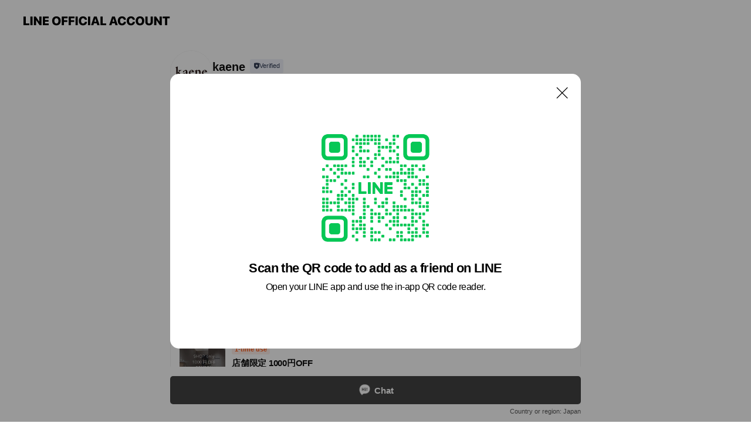

--- FILE ---
content_type: text/html; charset=utf-8
request_url: https://page.line.me/mto7470z?openQrModal=true
body_size: 14590
content:
<!DOCTYPE html><html lang="en"><script id="oa-script-list" type="application/json">https://page.line-scdn.net/_next/static/chunks/pages/_app-04a59534f1b6ba96.js,https://page.line-scdn.net/_next/static/chunks/pages/%5BsearchId%5D-64515e177c06d1a4.js</script><head><meta charSet="UTF-8"/><meta name="viewport" content="width=device-width,initial-scale=1,minimum-scale=1,maximum-scale=1,user-scalable=no,viewport-fit=cover"/><link rel="apple-touch-icon" sizes="180x180" href="https://page.line-scdn.net/favicons/apple-touch-icon.png"/><link rel="icon" type="image/png" sizes="32x32" href="https://page.line-scdn.net/favicons/favicon-32x32.png"/><link rel="icon" type="image/png" sizes="16x16" href="https://page.line-scdn.net/favicons/favicon-16x16.png&quot;"/><link rel="mask-icon" href="https://page.line-scdn.net/favicons/safari-pinned-tab.svg" color="#4ecd00"/><link rel="shortcut icon" href="https://page.line-scdn.net/favicons/favicon.ico"/><meta name="theme-color" content="#ffffff"/><meta property="og:image" content="https://page-share.line.me//%40mto7470z/global/og_image.png?ts=1768729605329"/><meta name="twitter:card" content="summary_large_image"/><link rel="stylesheet" href="https://unpkg.com/swiper@6.8.1/swiper-bundle.min.css"/><title>kaene | LINE Official Account</title><meta property="og:title" content="kaene | LINE Official Account"/><meta name="twitter:title" content="kaene | LINE Official Account"/><link rel="canonical" href="https://page.line.me/mto7470z"/><meta property="line:service_name" content="Official Account"/><meta property="line:sub_title_2" content="〒813-0034 福岡県 福岡市東区 多の津1-11-6"/><meta name="description" content="kaene&#x27;s LINE official account profile page. Add them as a friend for the latest news."/><meta name="next-head-count" content="18"/><link rel="preload" href="https://page.line-scdn.net/_next/static/css/6c56c7c442f9e637.css" as="style"/><link rel="stylesheet" href="https://page.line-scdn.net/_next/static/css/6c56c7c442f9e637.css" data-n-g=""/><link rel="preload" href="https://page.line-scdn.net/_next/static/css/32cf1b1e6f7e57c2.css" as="style"/><link rel="stylesheet" href="https://page.line-scdn.net/_next/static/css/32cf1b1e6f7e57c2.css" data-n-p=""/><noscript data-n-css=""></noscript><script defer="" nomodule="" src="https://page.line-scdn.net/_next/static/chunks/polyfills-c67a75d1b6f99dc8.js"></script><script src="https://page.line-scdn.net/_next/static/chunks/webpack-130e19885477412b.js" defer=""></script><script src="https://page.line-scdn.net/_next/static/chunks/framework-5d5971fdfab04833.js" defer=""></script><script src="https://page.line-scdn.net/_next/static/chunks/main-05d9c954f502a1b0.js" defer=""></script><script src="https://page.line-scdn.net/_next/static/chunks/e893f787-81841bf25f7a5b4d.js" defer=""></script><script src="https://page.line-scdn.net/_next/static/chunks/fd0ff8c8-d43e8626c80b2f59.js" defer=""></script><script src="https://page.line-scdn.net/_next/static/chunks/518-b33b01654ebc3704.js" defer=""></script><script src="https://page.line-scdn.net/_next/static/chunks/421-6db75eee1ddcc32a.js" defer=""></script><script src="https://page.line-scdn.net/_next/static/chunks/70-2befe84e3601a64e.js" defer=""></script><script src="https://page.line-scdn.net/_next/static/chunks/806-b648e1cb86c8d62b.js" defer=""></script><script src="https://page.line-scdn.net/_next/static/chunks/137-90ab3d3bd63e8e4a.js" defer=""></script><script src="https://page.line-scdn.net/_next/static/chunks/124-b469aeaada29d832.js" defer=""></script><script src="https://page.line-scdn.net/_next/static/chunks/423-d26e88c20d1ad3af.js" defer=""></script><script src="https://page.line-scdn.net/_next/static/chunks/913-0e0576b9d3accdb4.js" defer=""></script><script src="https://page.line-scdn.net/_next/static/chunks/741-3bb2a46e2bff1fe4.js" defer=""></script><script src="https://page.line-scdn.net/_next/static/wbE9r1btNEObkNSy-fn7d/_buildManifest.js" defer=""></script><script src="https://page.line-scdn.net/_next/static/wbE9r1btNEObkNSy-fn7d/_ssgManifest.js" defer=""></script></head><body class=""><div id="__next"><div class="wrap main" style="--profile-button-color:#434343" data-background="false" data-theme="true" data-js-top="true"><header id="header" class="header header_web"><div class="header_wrap"><span class="header_logo"><svg xmlns="http://www.w3.org/2000/svg" fill="none" viewBox="0 0 250 17" class="header_logo_image" role="img" aria-label="LINE OFFICIAL ACCOUNT" title="LINE OFFICIAL ACCOUNT"><path fill="#000" d="M.118 16V1.204H3.88v11.771h6.121V16zm11.607 0V1.204h3.763V16zm6.009 0V1.204h3.189l5.916 8.541h.072V1.204h3.753V16h-3.158l-5.947-8.634h-.072V16zm15.176 0V1.204h10.14v3.025h-6.377V7.15h5.998v2.83h-5.998v2.994h6.378V16zm23.235.267c-4.491 0-7.3-2.943-7.3-7.66v-.02c0-4.707 2.83-7.65 7.3-7.65 4.502 0 7.311 2.943 7.311 7.65v.02c0 4.717-2.8 7.66-7.311 7.66m0-3.118c2.153 0 3.486-1.763 3.486-4.542v-.02c0-2.8-1.363-4.533-3.486-4.533-2.102 0-3.466 1.723-3.466 4.532v.02c0 2.81 1.354 4.543 3.466 4.543M65.291 16V1.204h10.07v3.025h-6.306v3.373h5.732v2.881h-5.732V16zm11.731 0V1.204h10.07v3.025h-6.307v3.373h5.732v2.881h-5.732V16zm11.73 0V1.204h3.764V16zm12.797.267c-4.44 0-7.198-2.84-7.198-7.67v-.01c0-4.83 2.779-7.65 7.198-7.65 3.866 0 6.542 2.481 6.676 5.793v.103h-3.62l-.021-.154c-.235-1.538-1.312-2.625-3.035-2.625-2.06 0-3.363 1.692-3.363 4.522v.01c0 2.861 1.313 4.563 3.374 4.563 1.63 0 2.789-1.015 3.045-2.666l.02-.112h3.62l-.01.112c-.133 3.312-2.84 5.784-6.686 5.784m8.47-.267V1.204h3.763V16zm5.189 0 4.983-14.796h4.604L129.778 16h-3.947l-.923-3.25h-4.83l-.923 3.25zm7.249-11.577-1.6 5.62h3.271l-1.599-5.62zM131.204 16V1.204h3.763v11.771h6.121V16zm14.868 0 4.983-14.796h4.604L160.643 16h-3.948l-.923-3.25h-4.83L150.02 16zm7.249-11.577-1.599 5.62h3.271l-1.6-5.62zm14.653 11.844c-4.44 0-7.198-2.84-7.198-7.67v-.01c0-4.83 2.779-7.65 7.198-7.65 3.866 0 6.542 2.481 6.675 5.793v.103h-3.619l-.021-.154c-.236-1.538-1.312-2.625-3.035-2.625-2.061 0-3.363 1.692-3.363 4.522v.01c0 2.861 1.312 4.563 3.373 4.563 1.631 0 2.789-1.015 3.046-2.666l.02-.112h3.62l-.01.112c-.134 3.312-2.841 5.784-6.686 5.784m15.258 0c-4.44 0-7.198-2.84-7.198-7.67v-.01c0-4.83 2.778-7.65 7.198-7.65 3.866 0 6.542 2.481 6.675 5.793v.103h-3.619l-.021-.154c-.236-1.538-1.312-2.625-3.035-2.625-2.061 0-3.363 1.692-3.363 4.522v.01c0 2.861 1.312 4.563 3.373 4.563 1.631 0 2.789-1.015 3.046-2.666l.02-.112h3.62l-.011.112c-.133 3.312-2.84 5.784-6.685 5.784m15.36 0c-4.491 0-7.3-2.943-7.3-7.66v-.02c0-4.707 2.83-7.65 7.3-7.65 4.502 0 7.311 2.943 7.311 7.65v.02c0 4.717-2.799 7.66-7.311 7.66m0-3.118c2.154 0 3.487-1.763 3.487-4.542v-.02c0-2.8-1.364-4.533-3.487-4.533-2.102 0-3.466 1.723-3.466 4.532v.02c0 2.81 1.354 4.543 3.466 4.543m15.514 3.118c-3.855 0-6.367-2.184-6.367-5.517V1.204h3.763v9.187c0 1.723.923 2.758 2.615 2.758 1.681 0 2.604-1.035 2.604-2.758V1.204h3.763v9.546c0 3.322-2.491 5.517-6.378 5.517M222.73 16V1.204h3.189l5.916 8.541h.072V1.204h3.753V16h-3.158l-5.947-8.634h-.072V16zm18.611 0V4.229h-4.081V1.204h11.915v3.025h-4.081V16z"></path></svg></span></div></header><div class="container"><div data-intersection-target="profileFace" class="_root_f63qr_2 _modeLiffApp_f63qr_155"><div class="_account_f63qr_11"><div class="_accountHead_f63qr_16"><div class="_accountHeadIcon_f63qr_22"><a class="_accountHeadIconLink_f63qr_31" href="/mto7470z/profile/img"><div class="_root_19dwp_1"><img class="_thumbnailImage_19dwp_8" src="https://profile.line-scdn.net/0hCKCNvBRJHGR-NwveappjM0JyEgkJGRosBgYAUFMxRVZaAV46EVNTVgtjRAFVBVg7QAIECl03FwRX/preview" alt="Show profile photo" width="70" height="70"/></div></a></div><div class="_accountHeadContents_f63qr_34"><h1 class="_accountHeadTitle_f63qr_37"><span class="_accountHeadTitleText_f63qr_51">kaene</span><button type="button" class="_accountHeadBadge_f63qr_54" aria-label="Show account info"><span class="_root_4p75h_1 _typeCertified_4p75h_20"><span class="_icon_4p75h_17"><span role="img" aria-label="Verification status" class="la labs _iconImage_4p75h_17" style="width:11px;aspect-ratio:1;display:inline-grid;place-items:stretch"><svg xmlns="http://www.w3.org/2000/svg" data-laicon-version="10.2" viewBox="0 0 20 20" fill="currentColor"><g transform="translate(-2 -2)"><path d="M12 2.5c-3.7 0-6.7.7-7.8 1-.3.2-.5.5-.5.8v8.9c0 3.2 4.2 6.3 8 8.2.1 0 .2.1.3.1s.2 0 .3-.1c3.9-1.9 8-5 8-8.2V4.3c0-.3-.2-.6-.5-.7-1.1-.3-4.1-1.1-7.8-1.1zm0 4.2 1.2 2.7 2.7.3-1.9 2 .4 2.8-2.4-1.2-2.4 1.3.4-2.8-1.9-2 2.7-.3L12 6.7z"/></g></svg></span></span><span class="_label_4p75h_42">Verified</span></span></button></h1><div class="_accountHeadSubTexts_f63qr_58"><p class="_accountHeadSubText_f63qr_58">Friends<!-- --> <!-- -->7,567</p></div></div></div><div class="_accountInfo_f63qr_73"><p class="_accountInfoText_f63qr_85">カエン オフィシャルアカウント</p><p><a class="_accountInfoWebsiteLink_f63qr_137" href="https://kaene.jp/"><span class="_accountInfoWebsiteUrl_f63qr_141">kaene.jp/</span><span class="_accountInfoWebsiteCount_f63qr_147">3 other items</span></a></p></div><div class="_actionButtons_f63qr_152"><div><div class="_root_1nhde_1"><button type="button" class="_button_1nhde_9"><span class="_icon_1nhde_31"><span role="img" class="la lar" style="width:14px;aspect-ratio:1;display:inline-grid;place-items:stretch"><svg xmlns="http://www.w3.org/2000/svg" data-laicon-version="15.0" viewBox="0 0 20 20" fill="currentColor"><g transform="translate(-2 -2)"><path d="M11.8722 10.2255a.9.9 0 1 0 0 1.8.9.9 0 0 0 0-1.8Zm-3.5386 0a.9.9 0 1 0 0 1.8.9.9 0 0 0 0-1.8Zm7.0767 0a.9.9 0 1 0 0 1.8.9.9 0 0 0 0-1.8Z"/><path d="M6.5966 6.374c-1.256 1.2676-1.988 3.1338-1.988 5.5207 0 2.8387 1.6621 5.3506 2.8876 6.8107.6247-.8619 1.6496-1.7438 3.2265-1.7444h.0015l2.2892-.0098h.0028c3.4682 0 6.2909-2.8223 6.2909-6.2904 0-1.9386-.7072-3.4895-1.9291-4.5632C16.1475 5.0163 14.3376 4.37 12.0582 4.37c-2.3602 0-4.2063.7369-5.4616 2.004Zm-.9235-.915C7.2185 3.8991 9.4223 3.07 12.0582 3.07c2.5189 0 4.6585.7159 6.1779 2.051 1.5279 1.3427 2.371 3.2622 2.371 5.5398 0 4.1857-3.4041 7.5896-7.5894 7.5904h-.0015l-2.2892.0098h-.0028c-1.33 0-2.114.9634-2.5516 1.8265l-.4192.8269-.6345-.676c-1.2252-1.3055-3.8103-4.4963-3.8103-8.3437 0-2.6555.8198-4.8767 2.3645-6.4358Z"/></g></svg></span></span><span class="_label_1nhde_14">Chat</span></button></div><div class="_root_1nhde_1"><a role="button" href="https://line.me/R/home/public/main?id=mto7470z&amp;utm_source=businessprofile&amp;utm_medium=action_btn" class="_button_1nhde_9"><span class="_icon_1nhde_31"><span role="img" class="la lar" style="width:14px;aspect-ratio:1;display:inline-grid;place-items:stretch"><svg xmlns="http://www.w3.org/2000/svg" data-laicon-version="15.0" viewBox="0 0 20 20" fill="currentColor"><g transform="translate(-2 -2)"><path d="M6.0001 4.5104a.35.35 0 0 0-.35.35v14.2792a.35.35 0 0 0 .35.35h12a.35.35 0 0 0 .35-.35V4.8604a.35.35 0 0 0-.35-.35h-12Zm-1.65.35c0-.9112.7387-1.65 1.65-1.65h12c.9113 0 1.65.7388 1.65 1.65v14.2792c0 .9113-.7387 1.65-1.65 1.65h-12c-.9113 0-1.65-.7387-1.65-1.65V4.8604Z"/><path d="M15.0534 12.65H8.9468v-1.3h6.1066v1.3Zm0-3.3413H8.9468v-1.3h6.1066v1.3Zm0 6.6827H8.9468v-1.3h6.1066v1.3Z"/></g></svg></span></span><span class="_label_1nhde_14">Posts</span></a></div><div class="_root_1nhde_1"><button type="button" class="_button_1nhde_9"><span class="_icon_1nhde_31"><span role="img" class="la lar" style="width:14px;aspect-ratio:1;display:inline-grid;place-items:stretch"><svg xmlns="http://www.w3.org/2000/svg" data-laicon-version="15.0" viewBox="0 0 20 20" fill="currentColor"><g transform="translate(-2 -2)"><path d="m7.2948 4.362 2.555 2.888a.137.137 0 0 1-.005.188l-1.771 1.771a.723.723 0 0 0-.183.316.8889.8889 0 0 0-.031.215 1.42 1.42 0 0 0 .038.351c.052.23.16.51.333.836.348.654.995 1.551 2.143 2.699 1.148 1.148 2.045 1.795 2.7 2.144.325.173.605.28.835.332.113.025.233.042.351.038a.8881.8881 0 0 0 .215-.031.7244.7244 0 0 0 .316-.183l1.771-1.772a.1367.1367 0 0 1 .188-.005l2.889 2.556a.9241.9241 0 0 1 .04 1.346l-1.5 1.5c-.11.11-.4.28-.93.358-.516.076-1.21.058-2.06-.153-1.7-.422-4.002-1.608-6.67-4.276-2.667-2.667-3.853-4.97-4.275-6.668-.21-.851-.23-1.545-.153-2.06.079-.53.248-.821.358-.93l1.5-1.501a.9239.9239 0 0 1 1.346.04v.001Zm.973-.862a2.224 2.224 0 0 0-3.238-.099l-1.5 1.5c-.376.377-.623.97-.725 1.66-.104.707-.068 1.573.178 2.564.492 1.982 1.827 4.484 4.618 7.274 2.79 2.791 5.292 4.126 7.275 4.618.99.246 1.856.282 2.563.178.69-.102 1.283-.349 1.66-.725l1.5-1.5a2.2247 2.2247 0 0 0 .4408-2.5167 2.2252 2.2252 0 0 0-.5398-.7213l-2.889-2.557a1.4369 1.4369 0 0 0-1.968.06l-1.565 1.565a2.7941 2.7941 0 0 1-.393-.177c-.509-.27-1.305-.828-2.392-1.915-1.087-1.088-1.644-1.883-1.915-2.392a2.6894 2.6894 0 0 1-.177-.393l1.564-1.565c.537-.537.563-1.4.06-1.968L8.2678 3.5Z"/></g></svg></span></span><span class="_label_1nhde_14">Call</span></button></div><div class="_root_1nhde_1"><a role="button" href="https://liff.line.me/1654883387-DxN9w07M/accounts/%40mto7470z/coupons?utm_source=businessprofile&amp;utm_medium=action_btn" class="_button_1nhde_9"><span class="_icon_1nhde_31"><span role="img" class="la lar" style="width:14px;aspect-ratio:1;display:inline-grid;place-items:stretch"><svg xmlns="http://www.w3.org/2000/svg" data-laicon-version="15.0" viewBox="0 0 20 20" fill="currentColor"><g transform="translate(-2 -2)"><path d="M8.2 19.6H21c.5523 0 1-.4477 1-1V5.4c0-.5523-.4477-1-1-1H8.2L7 5.6 5.8 4.4H3c-.5523 0-1 .4477-1 1v13.2c0 .5523.4477 1 1 1h2.8L7 18.4l1.2 1.2Zm-2.9385-1.3H3.3V5.7h1.9615L7 7.4385 8.7385 5.7H20.7v12.6H8.7385L7 16.5616 5.2615 18.3Z"/><path d="M6.3501 9.9353v-1.3h1.3v1.3h-1.3Zm0 2.7147v-1.3h1.3v1.3h-1.3Zm0 2.7146v-1.2999h1.3v1.2999h-1.3Z"/></g></svg></span></span><span class="_label_1nhde_14">Coupons</span></a></div></div></div></div></div><div class="content"><div class="ldsg-tab plugin_tab" data-flexible="flexible" style="--tab-indicator-position:0px;--tab-indicator-width:0px" id="tablist"><div class="tab-content"><div class="tab-content-inner"><div class="tab-list" role="tablist"><a aria-selected="true" role="tab" class="tab-list-item" tabindex="0"><span class="text">about</span></a><a aria-selected="false" role="tab" class="tab-list-item"><span class="text">Coupon</span></a><a aria-selected="false" role="tab" class="tab-list-item"><span class="text">Social media</span></a><a aria-selected="false" role="tab" class="tab-list-item"><span class="text">Basic info</span></a><a aria-selected="false" role="tab" class="tab-list-item"><span class="text">You might like</span></a></div><div class="tab-indicator"></div></div></div></div><section class="section section_text" id="plugin-signboard-77910712143938" data-js-plugin="signboard"><h2 class="title_section" data-testid="plugin-header"><span class="title">about</span></h2><div class="text_plugin"><div class="text_plugin_desc"><div class="text_area"><p class="text">kaene(カエン) official LINE accountです。<br/>最新情報をお届けします。<br/>トークでの商品に関するお問い合わせ・相談、お気軽にどうぞ💐</p></div></div></div></section><section class="section section_coupon" id="plugin-coupon-82371813791851" data-js-plugin="coupon"><a data-testid="link-with-next" class="link" href="/mto7470z/coupons/82371813791851"><h2 class="title_section" data-testid="plugin-header"><span class="title">Coupon</span><span class="text_more">See more</span></h2></a><div class="coupon_plugin"><div class="coupon_plugin_list"><div class="coupon_plugin_item"><a target="_self" rel="noopener" href="https://liff.line.me/1654883387-DxN9w07M/c/01K61WTXQT3YNPK01FH9M8GZY5?utm_source=businessprofile&amp;utm_medium=plugin" class="coupon_link"><div class="coupon_info"><em class="coupon_category coupon_limit">1-time use</em><strong class="coupon_title">店舗限定 1000円OFF</strong><span class="coupon_date">2025.09.22<!-- -->~<!-- -->2030.12.31</span></div><div class="coupon_thumb"><picture class="picture"><source media="(min-width: 480px)" srcSet="https://oa-coupon.line-scdn.net/0hpgndnXetL0hTHTtEJ79QH3BcNSsjdToAPSUkbyhCb31_K2oWPSlleSYaJH0qfjsWPXpjL3IeInkuKjoeOH1ha3dKIXF-em4a?0"/><img class="image" alt="" src="https://oa-coupon.line-scdn.net/0hpgndnXetL0hTHTtEJ79QH3BcNSsjdToAPSUkbyhCb31_K2oWPSlleSYaJH0qfjsWPXpjL3IeInkuKjoeOH1ha3dKIXF-em4a/w150?0"/></picture></div></a></div></div></div></section><section class="section section_sns" id="plugin-social-media-693986751749420" data-js-plugin="socialMedia"><h2 class="title_section" data-testid="plugin-header"><span class="title">Social media</span></h2><div class="sns_plugin"><p class="text">Follow us on social media</p><div class="sns_area"><a target="_blank" rel="noopener noreferrer ugc nofollow" href="https://www.instagram.com/kaene_official/" class="link link_instagram" data-testid="instagram"><span class="icon"><svg xmlns="http://www.w3.org/2000/svg" data-laicon-version="5.9" viewBox="0 0 24 24"><g fill="#fff"><path d="M12 4.622c2.403 0 2.688.009 3.637.052.877.04 1.354.187 1.67.31.421.163.72.358 1.036.673.315.315.51.615.673 1.035.123.317.27.794.31 1.671.043.95.052 1.234.052 3.637s-.009 2.688-.052 3.637c-.04.877-.187 1.354-.31 1.67a2.79 2.79 0 01-.673 1.036c-.315.315-.615.51-1.035.673-.317.123-.794.27-1.671.31-.95.043-1.234.052-3.637.052s-2.688-.009-3.637-.052c-.877-.04-1.354-.187-1.67-.31a2.788 2.788 0 01-1.036-.673 2.79 2.79 0 01-.673-1.035c-.123-.317-.27-.794-.31-1.671-.043-.95-.052-1.234-.052-3.637s.009-2.688.052-3.637c.04-.877.187-1.354.31-1.67a2.79 2.79 0 01.673-1.036c.315-.315.615-.51 1.035-.673.317-.123.794-.27 1.671-.31.95-.043 1.234-.052 3.637-.052zM12 3c-2.444 0-2.75.01-3.71.054-.959.044-1.613.196-2.185.418A4.412 4.412 0 004.51 4.511c-.5.5-.809 1.002-1.038 1.594-.223.572-.375 1.226-.419 2.184C3.01 9.25 3 9.556 3 12s.01 2.75.054 3.71c.044.959.196 1.613.419 2.185a4.41 4.41 0 001.038 1.595c.5.5 1.002.808 1.594 1.038.572.222 1.226.374 2.184.418C9.25 20.99 9.556 21 12 21s2.75-.01 3.71-.054c.959-.044 1.613-.196 2.185-.419a4.412 4.412 0 001.595-1.038c.5-.5.808-1.002 1.038-1.594.222-.572.374-1.226.418-2.184.044-.96.054-1.267.054-3.711s-.01-2.75-.054-3.71c-.044-.959-.196-1.613-.419-2.185A4.412 4.412 0 0019.49 4.51c-.5-.5-1.002-.809-1.594-1.039-.572-.222-1.226-.374-2.184-.418C14.75 3.01 14.444 3 12 3z"></path><path d="M12.004 7.383a4.622 4.622 0 100 9.243 4.622 4.622 0 000-9.243zm0 7.621a3 3 0 110-6 3 3 0 010 6zm5.884-7.807a1.08 1.08 0 11-2.16 0 1.08 1.08 0 012.16 0z"></path></g></svg></span></a></div></div></section><section class="section section_info" id="plugin-information-3846027" data-js-plugin="information"><h2 class="title_section" data-testid="plugin-header"><span class="title">Basic info</span></h2><div class="basic_info_item info_url is_selectable"><i class="icon"><svg width="19" height="19" viewBox="0 0 19 19" fill="none" xmlns="http://www.w3.org/2000/svg"><path fill-rule="evenodd" clip-rule="evenodd" d="M9.5 2.18a7.32 7.32 0 100 14.64 7.32 7.32 0 000-14.64zM3.452 7.766A6.294 6.294 0 003.21 9.5c0 .602.084 1.184.242 1.736H6.32A17.222 17.222 0 016.234 9.5c0-.597.03-1.178.086-1.735H3.452zm.396-1.029H6.46c.224-1.303.607-2.422 1.11-3.225a6.309 6.309 0 00-3.722 3.225zm3.51 1.03a15.745 15.745 0 000 3.47h4.284a15.749 15.749 0 000-3.47H7.358zm4.131-1.03H7.511C7.903 4.64 8.707 3.21 9.5 3.21c.793 0 1.597 1.43 1.99 3.526zm1.19 1.03a17.21 17.21 0 010 3.47h2.869A6.292 6.292 0 0015.79 9.5c0-.602-.084-1.184-.242-1.735H12.68zm2.473-1.03H12.54c-.224-1.303-.607-2.422-1.11-3.225a6.308 6.308 0 013.722 3.225zM7.57 15.489a6.309 6.309 0 01-3.722-3.224H6.46c.224 1.303.607 2.421 1.11 3.224zm1.929.301c-.793 0-1.596-1.43-1.99-3.525h3.98c-.394 2.095-1.197 3.525-1.99 3.525zm1.93-.301c.503-.803.886-1.921 1.11-3.224h2.612a6.309 6.309 0 01-3.723 3.224z" fill="#000"></path></svg></i><a class="account_info_website_link" href="https://kaene.jp/"><span class="account_info_website_url">kaene.jp/</span><span class="account_info_website_count">3 other items</span></a></div><div class="basic_info_item place_map" data-js-access="true"><div class="map_area"><a target="_blank" rel="noopener" href="https://www.google.com/maps/search/?api=1&amp;query=33.6260875%2C130.449254"><img src="https://maps.googleapis.com/maps/api/staticmap?key=AIzaSyCmbTfxB3uMZpzVX9NYKqByC1RRi2jIjf0&amp;channel=Line_Account&amp;scale=2&amp;size=400x200&amp;center=33.6261875%2C130.449254&amp;markers=scale%3A2%7Cicon%3Ahttps%3A%2F%2Fpage.line-scdn.net%2F_%2Fimages%2FmapPin.v1.png%7C33.6260875%2C130.449254&amp;language=en&amp;region=&amp;signature=TG2ho7a8rKaYXXbwArPdVtrv2og%3D" alt=""/></a></div><div class="map_text"><i class="icon"><svg width="19" height="19" viewBox="0 0 19 19" fill="none" xmlns="http://www.w3.org/2000/svg"><path fill-rule="evenodd" clip-rule="evenodd" d="M9.731 1.864l-.23-.004a6.308 6.308 0 00-4.853 2.266c-2.155 2.565-1.9 6.433.515 8.857a210.37 210.37 0 013.774 3.911.772.772 0 001.13 0l.942-.996a182.663 182.663 0 012.829-2.916c2.413-2.422 2.67-6.29.515-8.855a6.308 6.308 0 00-4.622-2.263zm-.23 1.026a5.28 5.28 0 014.064 1.9c1.805 2.147 1.588 5.413-.456 7.466l-.452.456a209.82 209.82 0 00-2.87 2.98l-.285.3-1.247-1.31a176.87 176.87 0 00-2.363-2.425c-2.045-2.053-2.261-5.32-.456-7.468a5.28 5.28 0 014.064-1.9zm0 3.289a2.004 2.004 0 100 4.008 2.004 2.004 0 000-4.008zm0 1.029a.975.975 0 110 1.95.975.975 0 010-1.95z" fill="#000"></path></svg></i><div class="map_title_area"><strong class="map_title">〒813-0034 福岡県 福岡市東区 多の津1-11-6</strong><button type="button" class="button_copy" aria-label="Copy"><i class="icon_copy"><svg width="16" height="16" xmlns="http://www.w3.org/2000/svg" data-laicon-version="15" viewBox="0 0 24 24"><path d="M3.2 3.05a.65.65 0 01.65-.65h12.99a.65.65 0 01.65.65V6.5h-1.3V3.7H4.5v13.28H7v1.3H3.85a.65.65 0 01-.65-.65V3.05z"></path><path d="M6.52 6.36a.65.65 0 01.65-.65h12.98a.65.65 0 01.65.65V17.5l-4.1 4.1H7.17a.65.65 0 01-.65-.65V6.36zm1.3.65V20.3h8.34l3.34-3.34V7.01H7.82z"></path><path d="M14.13 10.19H9.6v-1.3h4.53v1.3zm0 2.2H9.6v-1.3h4.53v1.3zm1.27 3.81h5.4v1.3h-4.1v4.1h-1.3v-5.4z"></path></svg></i></button></div></div></div></section><section class="section section_recommend" id="plugin-recommendation-RecommendationPlugin" data-js-plugin="recommendation"><a target="_self" rel="noopener" href="https://liff.line.me/1654867680-wGKa63aV/?utm_source=oaprofile&amp;utm_medium=recommend" class="link"><h2 class="title_section" data-testid="plugin-header"><span class="title">You might like</span><span class="text_more">See more</span></h2></a><section class="RecommendationPlugin_subSection__nWfpQ"><h3 class="RecommendationPlugin_subTitle__EGDML">Accounts others are viewing</h3><div class="swiper-container"><div class="swiper-wrapper"><div class="swiper-slide"><div class="recommend_list"><div class="recommend_item" id="recommend-item-1"><a target="_self" rel="noopener" href="https://page.line.me/767sbggs?openerPlatform=liff&amp;openerKey=profileRecommend" class="link"><div class="thumb"><img src="https://profile.line-scdn.net/0h_GTTSYuYAGhpLRXv_nN_P1VoDgUeAwYgEUxMDk8kCVgQTRM7AhwfCkUoCllFHUY-ARxNBxx4C19N/preview" class="image" alt=""/></div><div class="info"><strong class="info_name"><i class="icon_certified"></i>leinwande</strong><div class="info_detail"><span class="friend">6,073 friends</span></div></div></a></div><div class="recommend_item" id="recommend-item-2"><a target="_self" rel="noopener" href="https://page.line.me/anx1741r?openerPlatform=liff&amp;openerKey=profileRecommend" class="link"><div class="thumb"><img src="https://profile.line-scdn.net/0h5-ipHwrHagJUCXy7OqcVVWhMZG8jJ2xKLGghZXcKYzF9aXgGOGlxbXYOYGdwMS0Da29xbXgMNzV7/preview" class="image" alt=""/></div><div class="info"><strong class="info_name"><i class="icon_certified"></i>NOAHL（ノアル）楽天市場店</strong><div class="info_detail"><span class="friend">7,741 friends</span></div><div class="common_label"><strong class="label"><i class="icon"><svg width="12" height="12" viewBox="0 0 12 12" fill="none" xmlns="http://www.w3.org/2000/svg"><path fill-rule="evenodd" clip-rule="evenodd" d="M1.675 2.925v6.033h.926l.923-.923.923.923h5.878V2.925H4.447l-.923.923-.923-.923h-.926zm-.85-.154c0-.384.312-.696.696-.696h1.432l.571.571.572-.571h6.383c.385 0 .696.312.696.696v6.341a.696.696 0 01-.696.696H4.096l-.572-.571-.571.571H1.52a.696.696 0 01-.696-.696V2.771z" fill="#777"></path><path fill-rule="evenodd" clip-rule="evenodd" d="M3.025 4.909v-.65h1v.65h-1zm0 1.357v-.65h1v.65h-1zm0 1.358v-.65h1v.65h-1z" fill="#777"></path></svg></i><span class="text">Coupons</span></strong><strong class="label"><i class="icon"><svg width="13" height="12" viewBox="0 0 13 12" fill="none" xmlns="http://www.w3.org/2000/svg"><path fill-rule="evenodd" clip-rule="evenodd" d="M11.1 2.14H2.7a.576.576 0 00-.575.576v6.568c0 .317.258.575.575.575h8.4a.576.576 0 00.575-.575V2.716a.576.576 0 00-.575-.575zm-.076 2.407V9.21h-8.25V4.547h8.25zm0-.65V2.791h-8.25v1.106h8.25z" fill="#777"></path><path d="M11.024 9.209v.1h.1v-.1h-.1zm0-4.662h.1v-.1h-.1v.1zM2.774 9.21h-.1v.1h.1v-.1zm0-4.662v-.1h-.1v.1h.1zm8.25-.65v.1h.1v-.1h-.1zm0-1.106h.1v-.1h-.1v.1zm-8.25 0v-.1h-.1v.1h.1zm0 1.106h-.1v.1h.1v-.1zM2.7 2.241h8.4v-.2H2.7v.2zm-.475.475c0-.262.213-.475.475-.475v-.2a.676.676 0 00-.675.675h.2zm0 6.568V2.716h-.2v6.568h.2zm.475.475a.476.476 0 01-.475-.475h-.2c0 .372.303.675.675.675v-.2zm8.4 0H2.7v.2h8.4v-.2zm.475-.475a.476.476 0 01-.475.475v.2a.676.676 0 00.675-.675h-.2zm0-6.568v6.568h.2V2.716h-.2zM11.1 2.24c.262 0 .475.213.475.475h.2a.676.676 0 00-.675-.675v.2zm.024 6.968V4.547h-.2V9.21h.2zm-8.35.1h8.25v-.2h-8.25v.2zm-.1-4.762V9.21h.2V4.547h-.2zm8.35-.1h-8.25v.2h8.25v-.2zm.1-.55V2.791h-.2v1.106h.2zm-.1-1.206h-8.25v.2h8.25v-.2zm-8.35.1v1.106h.2V2.791h-.2zm.1 1.206h8.25v-.2h-8.25v.2zm6.467 2.227l-.296.853-.904.019.72.545-.261.865.741-.516.742.516-.262-.865.72-.545-.903-.019-.297-.853z" fill="#777"></path></svg></i><span class="text">Reward card</span></strong></div></div></a></div><div class="recommend_item" id="recommend-item-3"><a target="_self" rel="noopener" href="https://page.line.me/131vfvbm?openerPlatform=liff&amp;openerKey=profileRecommend" class="link"><div class="thumb"><img src="https://profile.line-scdn.net/0hVzqm2YKyCVVMFB1aTyF2AnBRBzg7Og8dNHcUZj5AAmY0I0gEIiAVNTtBXm1oIUoKInNBNzoXVTdi/preview" class="image" alt=""/></div><div class="info"><strong class="info_name"><i class="icon_certified"></i>THINGS THAT MATTER</strong><div class="info_detail"><span class="friend">4,145 friends</span></div></div></a></div></div></div><div class="swiper-slide"><div class="recommend_list"><div class="recommend_item" id="recommend-item-4"><a target="_self" rel="noopener" href="https://page.line.me/852ighrc?openerPlatform=liff&amp;openerKey=profileRecommend" class="link"><div class="thumb"><img src="https://profile.line-scdn.net/0h6gUJkghgaUhoM3utqnAWH1R2ZyUfHW8AEFNyLU82PngVBH4WA1EuLhg0NX5GUCcdB1IhJklkMXBD/preview" class="image" alt=""/></div><div class="info"><strong class="info_name"><i class="icon_certified"></i>Hella</strong><div class="info_detail"><span class="friend">1,052 friends</span></div></div></a></div><div class="recommend_item" id="recommend-item-5"><a target="_self" rel="noopener" href="https://page.line.me/248aqdwr?openerPlatform=liff&amp;openerKey=profileRecommend" class="link"><div class="thumb"><img src="https://profile.line-scdn.net/0hy4pP1UP1JhtNKTiwrXhZTHFsKHY6ByBTNU1pfDwhf3hmTGYYeEs6KGEsey8zHmlJJEtvf2l9Ky81/preview" class="image" alt=""/></div><div class="info"><strong class="info_name"><i class="icon_certified"></i>nananamoe</strong><div class="info_detail"><span class="friend">1,244 friends</span></div></div></a></div><div class="recommend_item" id="recommend-item-6"><a target="_self" rel="noopener" href="https://page.line.me/773tgwfu?openerPlatform=liff&amp;openerKey=profileRecommend" class="link"><div class="thumb"><img src="https://profile.line-scdn.net/0haux7azibPlpFTi6l7I1BDXkLMDcyYDgSPSsmOzceYGg4Ky5Yfil3NTBIaW86ei4IeS91P2RHZDpo/preview" class="image" alt=""/></div><div class="info"><strong class="info_name"><i class="icon_certified"></i>ENEU(エニュー)</strong><div class="info_detail"><span class="friend">1,722 friends</span></div></div></a></div></div></div><div class="swiper-slide"><div class="recommend_list"><div class="recommend_item" id="recommend-item-7"><a target="_self" rel="noopener" href="https://page.line.me/032hdtnd?openerPlatform=liff&amp;openerKey=profileRecommend" class="link"><div class="thumb"><img src="https://profile.line-scdn.net/0hk4x92YN_NBtFQCBV901LTHkFOnYybjJTPXEuLjNGPXk9I3UfKXZ8fzdEOH47JCAZfCJ7fzcVbyJo/preview" class="image" alt=""/></div><div class="info"><strong class="info_name"><i class="icon_certified"></i>Katrin TOKYO</strong><div class="info_detail"><span class="friend">8,758 friends</span></div></div></a></div><div class="recommend_item" id="recommend-item-8"><a target="_self" rel="noopener" href="https://page.line.me/ygw1370t?openerPlatform=liff&amp;openerKey=profileRecommend" class="link"><div class="thumb"><img src="https://profile.line-scdn.net/0hG_B85k2xGHB_QQ0voj1nJ0MEFh0Ibx44By8DEVNEQxNUeVt1EHNQEQoSFBcGJAsjQXVQQw5HFhdb/preview" class="image" alt=""/></div><div class="info"><strong class="info_name"><i class="icon_certified"></i>hholickids&amp;baby</strong><div class="info_detail"><span class="friend">4,927 friends</span></div><div class="common_label"><strong class="label"><i class="icon"><svg width="12" height="12" viewBox="0 0 12 12" fill="none" xmlns="http://www.w3.org/2000/svg"><path fill-rule="evenodd" clip-rule="evenodd" d="M1.675 2.925v6.033h.926l.923-.923.923.923h5.878V2.925H4.447l-.923.923-.923-.923h-.926zm-.85-.154c0-.384.312-.696.696-.696h1.432l.571.571.572-.571h6.383c.385 0 .696.312.696.696v6.341a.696.696 0 01-.696.696H4.096l-.572-.571-.571.571H1.52a.696.696 0 01-.696-.696V2.771z" fill="#777"></path><path fill-rule="evenodd" clip-rule="evenodd" d="M3.025 4.909v-.65h1v.65h-1zm0 1.357v-.65h1v.65h-1zm0 1.358v-.65h1v.65h-1z" fill="#777"></path></svg></i><span class="text">Coupons</span></strong></div></div></a></div><div class="recommend_item" id="recommend-item-9"><a target="_self" rel="noopener" href="https://page.line.me/557lntfu?openerPlatform=liff&amp;openerKey=profileRecommend" class="link"><div class="thumb"><img src="https://profile.line-scdn.net/0htaJyy2BtK053AD8CYIhUGUtFJSMALi0GDzQ2LVIBIHYOY2weHzJsfVoDci5aZzsQSWVjKQEIdXkN/preview" class="image" alt=""/></div><div class="info"><strong class="info_name"><i class="icon_certified"></i>Cara by Katrin TOKYO</strong><div class="info_detail"><span class="friend">5,307 friends</span></div></div></a></div></div></div><div class="swiper-slide"><div class="recommend_list"><div class="recommend_item" id="recommend-item-10"><a target="_self" rel="noopener" href="https://page.line.me/499iwmyu?openerPlatform=liff&amp;openerKey=profileRecommend" class="link"><div class="thumb"><img src="https://profile.line-scdn.net/0hlIKV2SznM2Z2LyY1cRVMMUpqPQsBATUuDkF1BVonal5ZSHQ1TEp7CVYma1FaT3I5Gh57AFcubVcJ/preview" class="image" alt=""/></div><div class="info"><strong class="info_name"><i class="icon_certified"></i>hellam</strong><div class="info_detail"><span class="friend">3,474 friends</span></div><div class="common_label"><strong class="label"><i class="icon"><svg width="12" height="12" viewBox="0 0 12 12" fill="none" xmlns="http://www.w3.org/2000/svg"><path fill-rule="evenodd" clip-rule="evenodd" d="M1.675 2.925v6.033h.926l.923-.923.923.923h5.878V2.925H4.447l-.923.923-.923-.923h-.926zm-.85-.154c0-.384.312-.696.696-.696h1.432l.571.571.572-.571h6.383c.385 0 .696.312.696.696v6.341a.696.696 0 01-.696.696H4.096l-.572-.571-.571.571H1.52a.696.696 0 01-.696-.696V2.771z" fill="#777"></path><path fill-rule="evenodd" clip-rule="evenodd" d="M3.025 4.909v-.65h1v.65h-1zm0 1.357v-.65h1v.65h-1zm0 1.358v-.65h1v.65h-1z" fill="#777"></path></svg></i><span class="text">Coupons</span></strong></div></div></a></div><div class="recommend_item" id="recommend-item-11"><a target="_self" rel="noopener" href="https://page.line.me/316yqavs?openerPlatform=liff&amp;openerKey=profileRecommend" class="link"><div class="thumb"><img src="https://profile.line-scdn.net/0hHBUVoXFYF21oLwXDipNoOlRqGQAfARElEE0MWUt4GltMHVZuBEoLDEV7HltBTVJrVB1aWB4sSQ9B/preview" class="image" alt=""/></div><div class="info"><strong class="info_name"><i class="icon_certified"></i>anchic</strong><div class="info_detail"><span class="friend">6,084 friends</span></div></div></a></div><div class="recommend_item" id="recommend-item-12"><a target="_self" rel="noopener" href="https://page.line.me/990miahm?openerPlatform=liff&amp;openerKey=profileRecommend" class="link"><div class="thumb"><img src="https://profile.line-scdn.net/0hlGP8tLCGM2htQSO8IexMP1EEPQUabzUgFSIpDUAWbggScXNuAyQpXkhCawpIdyE4A3csB0BFOgtC/preview" class="image" alt=""/></div><div class="info"><strong class="info_name"><i class="icon_certified"></i>CREDONA</strong><div class="info_detail"><span class="friend">6,557 friends</span></div></div></a></div></div></div><div class="swiper-slide"><div class="recommend_list"><div class="recommend_item" id="recommend-item-13"><a target="_self" rel="noopener" href="https://page.line.me/397prgxz?openerPlatform=liff&amp;openerKey=profileRecommend" class="link"><div class="thumb"><img src="https://profile.line-scdn.net/0ha3u00D40PhxISSxMJYJBS3QMMHE_ZzhUMCckeW9IYn9tKXtNJnx1fmQeY3tsf3kdJydxKGtJYXg1/preview" class="image" alt=""/></div><div class="info"><strong class="info_name"><i class="icon_certified"></i>子供服kawaiiZOU　楽天市場店</strong><div class="info_detail"><span class="friend">13,591 friends</span></div></div></a></div><div class="recommend_item" id="recommend-item-14"><a target="_self" rel="noopener" href="https://page.line.me/380ojlta?openerPlatform=liff&amp;openerKey=profileRecommend" class="link"><div class="thumb"><img src="https://profile.line-scdn.net/0hVXC65FD9CXd-Tx3FQw52IEIKBxoJYQ8_BilPRlhOA0JQe0YkFSkREAtKBUZWKxwiRX1FFwkaUBBb/preview" class="image" alt=""/></div><div class="info"><strong class="info_name"><i class="icon_certified"></i>DIDION</strong><div class="info_detail"><span class="friend">2,581 friends</span></div></div></a></div><div class="recommend_item" id="recommend-item-15"><a target="_self" rel="noopener" href="https://page.line.me/268cpcci?openerPlatform=liff&amp;openerKey=profileRecommend" class="link"><div class="thumb"><img src="https://profile.line-scdn.net/0hqdabeG1sLktcGzq5ONlRHGBeICYrNSgDJH1lLikaci4hImFJaC41KHBOdH8jfzkeYXtjf3hPeXtz/preview" class="image" alt=""/></div><div class="info"><strong class="info_name"><i class="icon_certified"></i>PUBLIC TOKYO WOMENS</strong><div class="info_detail"><span class="friend">12,619 friends</span></div></div></a></div></div></div><div class="swiper-slide"><div class="recommend_list"><div class="recommend_item" id="recommend-item-16"><a target="_self" rel="noopener" href="https://page.line.me/936oloaa?openerPlatform=liff&amp;openerKey=profileRecommend" class="link"><div class="thumb"><img src="https://profile.line-scdn.net/0hQP07auudDn8NThwPqhNxKDELABJ6YAg3dXpHSitMVB8neEF5ZS5BTS5KVx1yLRkoZCwSSi1IWU11/preview" class="image" alt=""/></div><div class="info"><strong class="info_name"><i class="icon_certified"></i>ライリーアンドクルー 公式LINE</strong><div class="info_detail"><span class="friend">2,897 friends</span></div></div></a></div><div class="recommend_item" id="recommend-item-17"><a target="_self" rel="noopener" href="https://page.line.me/910hnycy?openerPlatform=liff&amp;openerKey=profileRecommend" class="link"><div class="thumb"><img src="https://profile.line-scdn.net/0hph0o67csL0cNFjzrVo5QEDFTISp6OCkPdSdmICpDISApJmwXYiNpKX0VI3EjJzoUMnBodCkWcScm/preview" class="image" alt=""/></div><div class="info"><strong class="info_name"><i class="icon_certified"></i>bobe</strong><div class="info_detail"><span class="friend">3,760 friends</span></div></div></a></div><div class="recommend_item" id="recommend-item-18"><a target="_self" rel="noopener" href="https://page.line.me/832ubzty?openerPlatform=liff&amp;openerKey=profileRecommend" class="link"><div class="thumb"><img src="https://profile.line-scdn.net/0h0mLBveh0b0JxO3zAX6sQFU1-YS8GFWkKCV5yJ1I4MidfDyhETgohcQA4MXFUCi1BTVQldlZvNSAJ/preview" class="image" alt=""/></div><div class="info"><strong class="info_name"><i class="icon_certified"></i>jian / ジアン</strong><div class="info_detail"><span class="friend">2,346 friends</span></div></div></a></div></div></div><div class="swiper-slide"><div class="recommend_list"><div class="recommend_item" id="recommend-item-19"><a target="_self" rel="noopener" href="https://page.line.me/469mgurp?openerPlatform=liff&amp;openerKey=profileRecommend" class="link"><div class="thumb"><img src="https://profile.line-scdn.net/0hDKMZIdadG2RwIwmzvolkM0xmFQkHDR0sCE0EBAAkRlwOEA43TEdcBFAhTFZbEAwxHBJVBgYkQFZc/preview" class="image" alt=""/></div><div class="info"><strong class="info_name"><i class="icon_certified"></i>Sunnao.tokyo</strong><div class="info_detail"><span class="friend">4,360 friends</span></div><div class="common_label"><strong class="label"><i class="icon"><svg width="12" height="12" viewBox="0 0 12 12" fill="none" xmlns="http://www.w3.org/2000/svg"><path fill-rule="evenodd" clip-rule="evenodd" d="M1.675 2.925v6.033h.926l.923-.923.923.923h5.878V2.925H4.447l-.923.923-.923-.923h-.926zm-.85-.154c0-.384.312-.696.696-.696h1.432l.571.571.572-.571h6.383c.385 0 .696.312.696.696v6.341a.696.696 0 01-.696.696H4.096l-.572-.571-.571.571H1.52a.696.696 0 01-.696-.696V2.771z" fill="#777"></path><path fill-rule="evenodd" clip-rule="evenodd" d="M3.025 4.909v-.65h1v.65h-1zm0 1.357v-.65h1v.65h-1zm0 1.358v-.65h1v.65h-1z" fill="#777"></path></svg></i><span class="text">Coupons</span></strong></div></div></a></div><div class="recommend_item" id="recommend-item-20"><a target="_self" rel="noopener" href="https://page.line.me/159tegek?openerPlatform=liff&amp;openerKey=profileRecommend" class="link"><div class="thumb"><img src="https://profile.line-scdn.net/0hi53sIRc2NhoOCh3v5TZJTTJPOHd5JDBSdjwqdXlZbH50bnhKYD9wdHkNPChwPHlFZ2p-eSlebSlw/preview" class="image" alt=""/></div><div class="info"><strong class="info_name"><i class="icon_certified"></i>le lis blanc ルリブロン</strong><div class="info_detail"><span class="friend">3,217 friends</span></div></div></a></div><div class="recommend_item" id="recommend-item-21"><a target="_self" rel="noopener" href="https://page.line.me/psx3033k?openerPlatform=liff&amp;openerKey=profileRecommend" class="link"><div class="thumb"><img src="https://profile.line-scdn.net/0hTk95e-CDC0QETCPaNHp0EzgJBSlzYg0MfH9HJSUcUnUhLEQWaH4QInVFVXN6e0gRP35HJCQcBnAh/preview" class="image" alt=""/></div><div class="info"><strong class="info_name"><i class="icon_certified"></i>foremos marco</strong><div class="info_detail"><span class="friend">3,412 friends</span></div></div></a></div></div></div><div class="button_more" slot="wrapper-end"><a target="_self" rel="noopener" href="https://liff.line.me/1654867680-wGKa63aV/?utm_source=oaprofile&amp;utm_medium=recommend" class="link"><i class="icon_more"></i>See more</a></div></div></div></section></section><div class="go_top"><a class="btn_top"><span class="icon"><svg xmlns="http://www.w3.org/2000/svg" width="10" height="11" viewBox="0 0 10 11"><g fill="#111"><path d="M1.464 6.55L.05 5.136 5 .186 6.414 1.6z"></path><path d="M9.95 5.136L5 .186 3.586 1.6l4.95 4.95z"></path><path d="M6 1.507H4v9.259h2z"></path></g></svg></span><span class="text">Top</span></a></div></div></div><div id="footer" class="footer"><div class="account_info"><span class="text">@kaene</span></div><div class="provider_info"><span class="text">© LY Corporation</span><div class="link_group"><a data-testid="link-with-next" class="link" href="/mto7470z/report">Report</a><a target="_self" rel="noopener" href="https://liff.line.me/1654867680-wGKa63aV/?utm_source=LINE&amp;utm_medium=referral&amp;utm_campaign=oa_profile_footer" class="link">Other official accounts</a></div></div></div><div class="floating_bar is_active"><div class="floating_button is_active"><a target="_blank" rel="noopener" data-js-chat-button="true" class="button_profile"><button type="button" class="button button_chat"><div class="button_content"><i class="icon"><svg xmlns="http://www.w3.org/2000/svg" width="39" height="38" viewBox="0 0 39 38"><path fill="#3C3E43" d="M24.89 19.19a1.38 1.38 0 11-.003-2.76 1.38 1.38 0 01.004 2.76m-5.425 0a1.38 1.38 0 110-2.76 1.38 1.38 0 010 2.76m-5.426 0a1.38 1.38 0 110-2.76 1.38 1.38 0 010 2.76m5.71-13.73c-8.534 0-13.415 5.697-13.415 13.532 0 7.834 6.935 13.875 6.935 13.875s1.08-4.113 4.435-4.113c1.163 0 2.147-.016 3.514-.016 6.428 0 11.64-5.211 11.64-11.638 0-6.428-4.573-11.64-13.108-11.64"></path></svg><svg width="20" height="20" viewBox="0 0 20 20" fill="none" xmlns="http://www.w3.org/2000/svg"><path fill-rule="evenodd" clip-rule="evenodd" d="M2.792 9.92c0-4.468 2.862-7.355 7.291-7.355 4.329 0 7.124 2.483 7.124 6.326a6.332 6.332 0 01-6.325 6.325l-1.908.008c-1.122 0-1.777.828-2.129 1.522l-.348.689-.53-.563c-1.185-1.264-3.175-3.847-3.175-6.953zm5.845 1.537h.834V7.024h-.834v1.8H7.084V7.046h-.833v4.434h.833V9.658h1.553v1.8zm4.071-4.405h.834v2.968h-.834V7.053zm-2.09 4.395h.833V8.48h-.834v2.967zm.424-3.311a.542.542 0 110-1.083.542.542 0 010 1.083zm1.541 2.77a.542.542 0 101.084 0 .542.542 0 00-1.084 0z" fill="#fff"></path></svg></i><span class="text">Chat</span></div></button></a></div><div class="region_area">Country or region:<!-- --> <!-- -->Japan</div></div></div></div><script src="https://static.line-scdn.net/liff/edge/versions/2.27.1/sdk.js"></script><script src="https://static.line-scdn.net/uts/edge/stable/uts.js"></script><script id="__NEXT_DATA__" type="application/json">{"props":{"pageProps":{"initialDataString":"{\"lang\":\"en\",\"origin\":\"web\",\"opener\":{},\"device\":\"Desktop\",\"lineAppVersion\":\"\",\"requestedSearchId\":\"mto7470z\",\"openQrModal\":true,\"isBusinessAccountLineMeDomain\":false,\"account\":{\"accountInfo\":{\"id\":\"3846027\",\"provider\":{\"isCertificated\":true,\"name\":\"株式会社侶丹\"},\"countryCode\":\"JP\",\"managingCountryCode\":\"JP\",\"basicSearchId\":\"@mto7470z\",\"premiumSearchId\":\"@kaene\",\"subPageId\":\"77896089825384\",\"profileConfig\":{\"activateSearchId\":true,\"activateFollowerCount\":false},\"shareInfoImage\":\"https://page-share.line.me//%40mto7470z/global/og_image.png?ts=1768729605329\",\"friendCount\":7567},\"profile\":{\"type\":\"basic\",\"name\":\"kaene\",\"badgeType\":\"certified\",\"profileImg\":{\"original\":\"https://profile.line-scdn.net/0hCKCNvBRJHGR-NwveappjM0JyEgkJGRosBgYAUFMxRVZaAV46EVNTVgtjRAFVBVg7QAIECl03FwRX\",\"thumbs\":{\"xSmall\":\"https://profile.line-scdn.net/0hCKCNvBRJHGR-NwveappjM0JyEgkJGRosBgYAUFMxRVZaAV46EVNTVgtjRAFVBVg7QAIECl03FwRX/preview\",\"small\":\"https://profile.line-scdn.net/0hCKCNvBRJHGR-NwveappjM0JyEgkJGRosBgYAUFMxRVZaAV46EVNTVgtjRAFVBVg7QAIECl03FwRX/preview\",\"mid\":\"https://profile.line-scdn.net/0hCKCNvBRJHGR-NwveappjM0JyEgkJGRosBgYAUFMxRVZaAV46EVNTVgtjRAFVBVg7QAIECl03FwRX/preview\",\"large\":\"https://profile.line-scdn.net/0hCKCNvBRJHGR-NwveappjM0JyEgkJGRosBgYAUFMxRVZaAV46EVNTVgtjRAFVBVg7QAIECl03FwRX/preview\",\"xLarge\":\"https://profile.line-scdn.net/0hCKCNvBRJHGR-NwveappjM0JyEgkJGRosBgYAUFMxRVZaAV46EVNTVgtjRAFVBVg7QAIECl03FwRX/preview\",\"xxLarge\":\"https://profile.line-scdn.net/0hCKCNvBRJHGR-NwveappjM0JyEgkJGRosBgYAUFMxRVZaAV46EVNTVgtjRAFVBVg7QAIECl03FwRX/preview\"}},\"btnList\":[{\"type\":\"chat\",\"color\":\"#3c3e43\",\"chatReplyTimeDisplay\":false},{\"type\":\"home\",\"color\":\"#3c3e43\"},{\"type\":\"call\",\"color\":\"#3c3e43\",\"callType\":\"phone\",\"tel\":\"092-622-2552\"},{\"type\":\"coupon\",\"color\":\"#3c3e43\"}],\"buttonColor\":\"#434343\",\"info\":{\"statusMsg\":\"カエン オフィシャルアカウント\",\"basicInfo\":{\"description\":null,\"id\":\"3846027\"}},\"oaCallable\":false,\"floatingBarMessageList\":[],\"actionButtonServiceUrls\":[{\"buttonType\":\"HOME\",\"url\":\"https://line.me/R/home/public/main?id=mto7470z\"},{\"buttonType\":\"COUPON\",\"url\":\"https://liff.line.me/1654883387-DxN9w07M/accounts/%40mto7470z/coupons\"}],\"displayInformation\":{\"workingTime\":null,\"budget\":null,\"callType\":null,\"oaCallable\":false,\"oaCallAnyway\":false,\"tel\":null,\"website\":null,\"address\":null,\"newAddress\":null,\"oldAddressDeprecated\":false}},\"pluginList\":[{\"type\":\"signboard\",\"id\":\"77910712143938\",\"title\":\"about\",\"content\":{\"item\":{\"type\":\"text\",\"title\":\"about\",\"body\":\"kaene(カエン) official LINE accountです。\u003cbr\u003e最新情報をお届けします。\u003cbr\u003eトークでの商品に関するお問い合わせ・相談、お気軽にどうぞ💐\"}}},{\"type\":\"coupon\",\"id\":\"82371813791851\",\"content\":{\"itemList\":[{\"type\":\"coupon\",\"id\":\"01K61WTXQT3YNPK01FH9M8GZY5\",\"couponType\":\"discount\",\"schemeUrl\":\"https://liff.line.me/1654883387-DxN9w07M/c/01K61WTXQT3YNPK01FH9M8GZY5\",\"startDate\":\"2025-09-22\",\"endDate\":\"2030-12-31\",\"allowMultiUse\":false,\"item\":{\"type\":\"photo\",\"title\":\"店舗限定 1000円OFF\",\"body\":\"\",\"img\":{\"original\":\"https://oa-coupon.line-scdn.net/0hpgndnXetL0hTHTtEJ79QH3BcNSsjdToAPSUkbyhCb31_K2oWPSlleSYaJH0qfjsWPXpjL3IeInkuKjoeOH1ha3dKIXF-em4a\",\"thumbs\":{\"xSmall\":\"https://oa-coupon.line-scdn.net/0hpgndnXetL0hTHTtEJ79QH3BcNSsjdToAPSUkbyhCb31_K2oWPSlleSYaJH0qfjsWPXpjL3IeInkuKjoeOH1ha3dKIXF-em4a/w150\",\"small\":\"https://oa-coupon.line-scdn.net/0hpgndnXetL0hTHTtEJ79QH3BcNSsjdToAPSUkbyhCb31_K2oWPSlleSYaJH0qfjsWPXpjL3IeInkuKjoeOH1ha3dKIXF-em4a/w150\",\"mid\":\"https://oa-coupon.line-scdn.net/0hpgndnXetL0hTHTtEJ79QH3BcNSsjdToAPSUkbyhCb31_K2oWPSlleSYaJH0qfjsWPXpjL3IeInkuKjoeOH1ha3dKIXF-em4a\",\"large\":\"https://oa-coupon.line-scdn.net/0hpgndnXetL0hTHTtEJ79QH3BcNSsjdToAPSUkbyhCb31_K2oWPSlleSYaJH0qfjsWPXpjL3IeInkuKjoeOH1ha3dKIXF-em4a\",\"xLarge\":\"https://oa-coupon.line-scdn.net/0hpgndnXetL0hTHTtEJ79QH3BcNSsjdToAPSUkbyhCb31_K2oWPSlleSYaJH0qfjsWPXpjL3IeInkuKjoeOH1ha3dKIXF-em4a\",\"xxLarge\":\"https://oa-coupon.line-scdn.net/0hpgndnXetL0hTHTtEJ79QH3BcNSsjdToAPSUkbyhCb31_K2oWPSlleSYaJH0qfjsWPXpjL3IeInkuKjoeOH1ha3dKIXF-em4a\"}}}}]}},{\"type\":\"socialMedia\",\"id\":\"693986751749420\",\"content\":{\"itemList\":[{\"type\":\"socialMedia\",\"id\":\"693986936340050\",\"linkUrl\":\"https://www.instagram.com/kaene_official/\",\"socialMediaType\":\"instagram\"}]}},{\"type\":\"information\",\"id\":\"3846027\",\"content\":{\"callType\":\"none\",\"oaCallable\":false,\"webSites\":{\"items\":[{\"title\":\"WebSite\",\"url\":\"https://kaene.jp/\"},{\"title\":\"WebSite\",\"url\":\"https://zozo.jp/shop/kaene/\"},{\"title\":\"WebSite\",\"url\":\"https://brandavenue.rakuten.co.jp/ba/shop-kaene/\"},{\"title\":\"Shop\",\"url\":\"https://kaene.jp/pages/kaene\"}]},\"access\":{\"nearestStationList\":[],\"address\":{\"postalCode\":\"8130034\",\"detail\":\"福岡県 福岡市東区 多の津1-11-6\"},\"coordinates\":{\"lat\":33.6260875,\"lng\":130.449254},\"mapUrl\":\"https://maps.googleapis.com/maps/api/staticmap?key=AIzaSyCmbTfxB3uMZpzVX9NYKqByC1RRi2jIjf0\u0026channel=Line_Account\u0026scale=2\u0026size=400x200\u0026center=33.6261875%2C130.449254\u0026markers=scale%3A2%7Cicon%3Ahttps%3A%2F%2Fpage.line-scdn.net%2F_%2Fimages%2FmapPin.v1.png%7C33.6260875%2C130.449254\u0026language=en\u0026region=\u0026signature=TG2ho7a8rKaYXXbwArPdVtrv2og%3D\"}}},{\"type\":\"recommendation\",\"id\":\"RecommendationPlugin\",\"content\":{\"i2i\":{\"itemList\":[{\"accountId\":\"767sbggs\",\"name\":\"leinwande\",\"img\":{\"original\":\"https://profile.line-scdn.net/0h_GTTSYuYAGhpLRXv_nN_P1VoDgUeAwYgEUxMDk8kCVgQTRM7AhwfCkUoCllFHUY-ARxNBxx4C19N\",\"thumbs\":{\"xSmall\":\"https://profile.line-scdn.net/0h_GTTSYuYAGhpLRXv_nN_P1VoDgUeAwYgEUxMDk8kCVgQTRM7AhwfCkUoCllFHUY-ARxNBxx4C19N/preview\",\"small\":\"https://profile.line-scdn.net/0h_GTTSYuYAGhpLRXv_nN_P1VoDgUeAwYgEUxMDk8kCVgQTRM7AhwfCkUoCllFHUY-ARxNBxx4C19N/preview\",\"mid\":\"https://profile.line-scdn.net/0h_GTTSYuYAGhpLRXv_nN_P1VoDgUeAwYgEUxMDk8kCVgQTRM7AhwfCkUoCllFHUY-ARxNBxx4C19N/preview\",\"large\":\"https://profile.line-scdn.net/0h_GTTSYuYAGhpLRXv_nN_P1VoDgUeAwYgEUxMDk8kCVgQTRM7AhwfCkUoCllFHUY-ARxNBxx4C19N/preview\",\"xLarge\":\"https://profile.line-scdn.net/0h_GTTSYuYAGhpLRXv_nN_P1VoDgUeAwYgEUxMDk8kCVgQTRM7AhwfCkUoCllFHUY-ARxNBxx4C19N/preview\",\"xxLarge\":\"https://profile.line-scdn.net/0h_GTTSYuYAGhpLRXv_nN_P1VoDgUeAwYgEUxMDk8kCVgQTRM7AhwfCkUoCllFHUY-ARxNBxx4C19N/preview\"}},\"badgeType\":\"certified\",\"friendCount\":6073,\"pluginIconList\":[]},{\"accountId\":\"anx1741r\",\"name\":\"NOAHL（ノアル）楽天市場店\",\"img\":{\"original\":\"https://profile.line-scdn.net/0h5-ipHwrHagJUCXy7OqcVVWhMZG8jJ2xKLGghZXcKYzF9aXgGOGlxbXYOYGdwMS0Da29xbXgMNzV7\",\"thumbs\":{\"xSmall\":\"https://profile.line-scdn.net/0h5-ipHwrHagJUCXy7OqcVVWhMZG8jJ2xKLGghZXcKYzF9aXgGOGlxbXYOYGdwMS0Da29xbXgMNzV7/preview\",\"small\":\"https://profile.line-scdn.net/0h5-ipHwrHagJUCXy7OqcVVWhMZG8jJ2xKLGghZXcKYzF9aXgGOGlxbXYOYGdwMS0Da29xbXgMNzV7/preview\",\"mid\":\"https://profile.line-scdn.net/0h5-ipHwrHagJUCXy7OqcVVWhMZG8jJ2xKLGghZXcKYzF9aXgGOGlxbXYOYGdwMS0Da29xbXgMNzV7/preview\",\"large\":\"https://profile.line-scdn.net/0h5-ipHwrHagJUCXy7OqcVVWhMZG8jJ2xKLGghZXcKYzF9aXgGOGlxbXYOYGdwMS0Da29xbXgMNzV7/preview\",\"xLarge\":\"https://profile.line-scdn.net/0h5-ipHwrHagJUCXy7OqcVVWhMZG8jJ2xKLGghZXcKYzF9aXgGOGlxbXYOYGdwMS0Da29xbXgMNzV7/preview\",\"xxLarge\":\"https://profile.line-scdn.net/0h5-ipHwrHagJUCXy7OqcVVWhMZG8jJ2xKLGghZXcKYzF9aXgGOGlxbXYOYGdwMS0Da29xbXgMNzV7/preview\"}},\"badgeType\":\"certified\",\"friendCount\":7741,\"pluginIconList\":[\"coupon\",\"rewardCard\"]},{\"accountId\":\"131vfvbm\",\"name\":\"THINGS THAT MATTER\",\"img\":{\"original\":\"https://profile.line-scdn.net/0hVzqm2YKyCVVMFB1aTyF2AnBRBzg7Og8dNHcUZj5AAmY0I0gEIiAVNTtBXm1oIUoKInNBNzoXVTdi\",\"thumbs\":{\"xSmall\":\"https://profile.line-scdn.net/0hVzqm2YKyCVVMFB1aTyF2AnBRBzg7Og8dNHcUZj5AAmY0I0gEIiAVNTtBXm1oIUoKInNBNzoXVTdi/preview\",\"small\":\"https://profile.line-scdn.net/0hVzqm2YKyCVVMFB1aTyF2AnBRBzg7Og8dNHcUZj5AAmY0I0gEIiAVNTtBXm1oIUoKInNBNzoXVTdi/preview\",\"mid\":\"https://profile.line-scdn.net/0hVzqm2YKyCVVMFB1aTyF2AnBRBzg7Og8dNHcUZj5AAmY0I0gEIiAVNTtBXm1oIUoKInNBNzoXVTdi/preview\",\"large\":\"https://profile.line-scdn.net/0hVzqm2YKyCVVMFB1aTyF2AnBRBzg7Og8dNHcUZj5AAmY0I0gEIiAVNTtBXm1oIUoKInNBNzoXVTdi/preview\",\"xLarge\":\"https://profile.line-scdn.net/0hVzqm2YKyCVVMFB1aTyF2AnBRBzg7Og8dNHcUZj5AAmY0I0gEIiAVNTtBXm1oIUoKInNBNzoXVTdi/preview\",\"xxLarge\":\"https://profile.line-scdn.net/0hVzqm2YKyCVVMFB1aTyF2AnBRBzg7Og8dNHcUZj5AAmY0I0gEIiAVNTtBXm1oIUoKInNBNzoXVTdi/preview\"}},\"badgeType\":\"certified\",\"friendCount\":4145,\"pluginIconList\":[]},{\"accountId\":\"852ighrc\",\"name\":\"Hella\",\"img\":{\"original\":\"https://profile.line-scdn.net/0h6gUJkghgaUhoM3utqnAWH1R2ZyUfHW8AEFNyLU82PngVBH4WA1EuLhg0NX5GUCcdB1IhJklkMXBD\",\"thumbs\":{\"xSmall\":\"https://profile.line-scdn.net/0h6gUJkghgaUhoM3utqnAWH1R2ZyUfHW8AEFNyLU82PngVBH4WA1EuLhg0NX5GUCcdB1IhJklkMXBD/preview\",\"small\":\"https://profile.line-scdn.net/0h6gUJkghgaUhoM3utqnAWH1R2ZyUfHW8AEFNyLU82PngVBH4WA1EuLhg0NX5GUCcdB1IhJklkMXBD/preview\",\"mid\":\"https://profile.line-scdn.net/0h6gUJkghgaUhoM3utqnAWH1R2ZyUfHW8AEFNyLU82PngVBH4WA1EuLhg0NX5GUCcdB1IhJklkMXBD/preview\",\"large\":\"https://profile.line-scdn.net/0h6gUJkghgaUhoM3utqnAWH1R2ZyUfHW8AEFNyLU82PngVBH4WA1EuLhg0NX5GUCcdB1IhJklkMXBD/preview\",\"xLarge\":\"https://profile.line-scdn.net/0h6gUJkghgaUhoM3utqnAWH1R2ZyUfHW8AEFNyLU82PngVBH4WA1EuLhg0NX5GUCcdB1IhJklkMXBD/preview\",\"xxLarge\":\"https://profile.line-scdn.net/0h6gUJkghgaUhoM3utqnAWH1R2ZyUfHW8AEFNyLU82PngVBH4WA1EuLhg0NX5GUCcdB1IhJklkMXBD/preview\"}},\"badgeType\":\"certified\",\"friendCount\":1052,\"pluginIconList\":[]},{\"accountId\":\"248aqdwr\",\"name\":\"nananamoe\",\"img\":{\"original\":\"https://profile.line-scdn.net/0hy4pP1UP1JhtNKTiwrXhZTHFsKHY6ByBTNU1pfDwhf3hmTGYYeEs6KGEsey8zHmlJJEtvf2l9Ky81\",\"thumbs\":{\"xSmall\":\"https://profile.line-scdn.net/0hy4pP1UP1JhtNKTiwrXhZTHFsKHY6ByBTNU1pfDwhf3hmTGYYeEs6KGEsey8zHmlJJEtvf2l9Ky81/preview\",\"small\":\"https://profile.line-scdn.net/0hy4pP1UP1JhtNKTiwrXhZTHFsKHY6ByBTNU1pfDwhf3hmTGYYeEs6KGEsey8zHmlJJEtvf2l9Ky81/preview\",\"mid\":\"https://profile.line-scdn.net/0hy4pP1UP1JhtNKTiwrXhZTHFsKHY6ByBTNU1pfDwhf3hmTGYYeEs6KGEsey8zHmlJJEtvf2l9Ky81/preview\",\"large\":\"https://profile.line-scdn.net/0hy4pP1UP1JhtNKTiwrXhZTHFsKHY6ByBTNU1pfDwhf3hmTGYYeEs6KGEsey8zHmlJJEtvf2l9Ky81/preview\",\"xLarge\":\"https://profile.line-scdn.net/0hy4pP1UP1JhtNKTiwrXhZTHFsKHY6ByBTNU1pfDwhf3hmTGYYeEs6KGEsey8zHmlJJEtvf2l9Ky81/preview\",\"xxLarge\":\"https://profile.line-scdn.net/0hy4pP1UP1JhtNKTiwrXhZTHFsKHY6ByBTNU1pfDwhf3hmTGYYeEs6KGEsey8zHmlJJEtvf2l9Ky81/preview\"}},\"badgeType\":\"certified\",\"friendCount\":1244,\"pluginIconList\":[]},{\"accountId\":\"773tgwfu\",\"name\":\"ENEU(エニュー)\",\"img\":{\"original\":\"https://profile.line-scdn.net/0haux7azibPlpFTi6l7I1BDXkLMDcyYDgSPSsmOzceYGg4Ky5Yfil3NTBIaW86ei4IeS91P2RHZDpo\",\"thumbs\":{\"xSmall\":\"https://profile.line-scdn.net/0haux7azibPlpFTi6l7I1BDXkLMDcyYDgSPSsmOzceYGg4Ky5Yfil3NTBIaW86ei4IeS91P2RHZDpo/preview\",\"small\":\"https://profile.line-scdn.net/0haux7azibPlpFTi6l7I1BDXkLMDcyYDgSPSsmOzceYGg4Ky5Yfil3NTBIaW86ei4IeS91P2RHZDpo/preview\",\"mid\":\"https://profile.line-scdn.net/0haux7azibPlpFTi6l7I1BDXkLMDcyYDgSPSsmOzceYGg4Ky5Yfil3NTBIaW86ei4IeS91P2RHZDpo/preview\",\"large\":\"https://profile.line-scdn.net/0haux7azibPlpFTi6l7I1BDXkLMDcyYDgSPSsmOzceYGg4Ky5Yfil3NTBIaW86ei4IeS91P2RHZDpo/preview\",\"xLarge\":\"https://profile.line-scdn.net/0haux7azibPlpFTi6l7I1BDXkLMDcyYDgSPSsmOzceYGg4Ky5Yfil3NTBIaW86ei4IeS91P2RHZDpo/preview\",\"xxLarge\":\"https://profile.line-scdn.net/0haux7azibPlpFTi6l7I1BDXkLMDcyYDgSPSsmOzceYGg4Ky5Yfil3NTBIaW86ei4IeS91P2RHZDpo/preview\"}},\"badgeType\":\"certified\",\"friendCount\":1722,\"pluginIconList\":[]},{\"accountId\":\"032hdtnd\",\"name\":\"Katrin TOKYO\",\"img\":{\"original\":\"https://profile.line-scdn.net/0hk4x92YN_NBtFQCBV901LTHkFOnYybjJTPXEuLjNGPXk9I3UfKXZ8fzdEOH47JCAZfCJ7fzcVbyJo\",\"thumbs\":{\"xSmall\":\"https://profile.line-scdn.net/0hk4x92YN_NBtFQCBV901LTHkFOnYybjJTPXEuLjNGPXk9I3UfKXZ8fzdEOH47JCAZfCJ7fzcVbyJo/preview\",\"small\":\"https://profile.line-scdn.net/0hk4x92YN_NBtFQCBV901LTHkFOnYybjJTPXEuLjNGPXk9I3UfKXZ8fzdEOH47JCAZfCJ7fzcVbyJo/preview\",\"mid\":\"https://profile.line-scdn.net/0hk4x92YN_NBtFQCBV901LTHkFOnYybjJTPXEuLjNGPXk9I3UfKXZ8fzdEOH47JCAZfCJ7fzcVbyJo/preview\",\"large\":\"https://profile.line-scdn.net/0hk4x92YN_NBtFQCBV901LTHkFOnYybjJTPXEuLjNGPXk9I3UfKXZ8fzdEOH47JCAZfCJ7fzcVbyJo/preview\",\"xLarge\":\"https://profile.line-scdn.net/0hk4x92YN_NBtFQCBV901LTHkFOnYybjJTPXEuLjNGPXk9I3UfKXZ8fzdEOH47JCAZfCJ7fzcVbyJo/preview\",\"xxLarge\":\"https://profile.line-scdn.net/0hk4x92YN_NBtFQCBV901LTHkFOnYybjJTPXEuLjNGPXk9I3UfKXZ8fzdEOH47JCAZfCJ7fzcVbyJo/preview\"}},\"badgeType\":\"certified\",\"friendCount\":8758,\"pluginIconList\":[]},{\"accountId\":\"ygw1370t\",\"name\":\"hholickids\u0026baby\",\"img\":{\"original\":\"https://profile.line-scdn.net/0hG_B85k2xGHB_QQ0voj1nJ0MEFh0Ibx44By8DEVNEQxNUeVt1EHNQEQoSFBcGJAsjQXVQQw5HFhdb\",\"thumbs\":{\"xSmall\":\"https://profile.line-scdn.net/0hG_B85k2xGHB_QQ0voj1nJ0MEFh0Ibx44By8DEVNEQxNUeVt1EHNQEQoSFBcGJAsjQXVQQw5HFhdb/preview\",\"small\":\"https://profile.line-scdn.net/0hG_B85k2xGHB_QQ0voj1nJ0MEFh0Ibx44By8DEVNEQxNUeVt1EHNQEQoSFBcGJAsjQXVQQw5HFhdb/preview\",\"mid\":\"https://profile.line-scdn.net/0hG_B85k2xGHB_QQ0voj1nJ0MEFh0Ibx44By8DEVNEQxNUeVt1EHNQEQoSFBcGJAsjQXVQQw5HFhdb/preview\",\"large\":\"https://profile.line-scdn.net/0hG_B85k2xGHB_QQ0voj1nJ0MEFh0Ibx44By8DEVNEQxNUeVt1EHNQEQoSFBcGJAsjQXVQQw5HFhdb/preview\",\"xLarge\":\"https://profile.line-scdn.net/0hG_B85k2xGHB_QQ0voj1nJ0MEFh0Ibx44By8DEVNEQxNUeVt1EHNQEQoSFBcGJAsjQXVQQw5HFhdb/preview\",\"xxLarge\":\"https://profile.line-scdn.net/0hG_B85k2xGHB_QQ0voj1nJ0MEFh0Ibx44By8DEVNEQxNUeVt1EHNQEQoSFBcGJAsjQXVQQw5HFhdb/preview\"}},\"badgeType\":\"certified\",\"friendCount\":4927,\"pluginIconList\":[\"coupon\"]},{\"accountId\":\"557lntfu\",\"name\":\"Cara by Katrin TOKYO\",\"img\":{\"original\":\"https://profile.line-scdn.net/0htaJyy2BtK053AD8CYIhUGUtFJSMALi0GDzQ2LVIBIHYOY2weHzJsfVoDci5aZzsQSWVjKQEIdXkN\",\"thumbs\":{\"xSmall\":\"https://profile.line-scdn.net/0htaJyy2BtK053AD8CYIhUGUtFJSMALi0GDzQ2LVIBIHYOY2weHzJsfVoDci5aZzsQSWVjKQEIdXkN/preview\",\"small\":\"https://profile.line-scdn.net/0htaJyy2BtK053AD8CYIhUGUtFJSMALi0GDzQ2LVIBIHYOY2weHzJsfVoDci5aZzsQSWVjKQEIdXkN/preview\",\"mid\":\"https://profile.line-scdn.net/0htaJyy2BtK053AD8CYIhUGUtFJSMALi0GDzQ2LVIBIHYOY2weHzJsfVoDci5aZzsQSWVjKQEIdXkN/preview\",\"large\":\"https://profile.line-scdn.net/0htaJyy2BtK053AD8CYIhUGUtFJSMALi0GDzQ2LVIBIHYOY2weHzJsfVoDci5aZzsQSWVjKQEIdXkN/preview\",\"xLarge\":\"https://profile.line-scdn.net/0htaJyy2BtK053AD8CYIhUGUtFJSMALi0GDzQ2LVIBIHYOY2weHzJsfVoDci5aZzsQSWVjKQEIdXkN/preview\",\"xxLarge\":\"https://profile.line-scdn.net/0htaJyy2BtK053AD8CYIhUGUtFJSMALi0GDzQ2LVIBIHYOY2weHzJsfVoDci5aZzsQSWVjKQEIdXkN/preview\"}},\"badgeType\":\"certified\",\"friendCount\":5307,\"pluginIconList\":[]},{\"accountId\":\"499iwmyu\",\"name\":\"hellam\",\"img\":{\"original\":\"https://profile.line-scdn.net/0hlIKV2SznM2Z2LyY1cRVMMUpqPQsBATUuDkF1BVonal5ZSHQ1TEp7CVYma1FaT3I5Gh57AFcubVcJ\",\"thumbs\":{\"xSmall\":\"https://profile.line-scdn.net/0hlIKV2SznM2Z2LyY1cRVMMUpqPQsBATUuDkF1BVonal5ZSHQ1TEp7CVYma1FaT3I5Gh57AFcubVcJ/preview\",\"small\":\"https://profile.line-scdn.net/0hlIKV2SznM2Z2LyY1cRVMMUpqPQsBATUuDkF1BVonal5ZSHQ1TEp7CVYma1FaT3I5Gh57AFcubVcJ/preview\",\"mid\":\"https://profile.line-scdn.net/0hlIKV2SznM2Z2LyY1cRVMMUpqPQsBATUuDkF1BVonal5ZSHQ1TEp7CVYma1FaT3I5Gh57AFcubVcJ/preview\",\"large\":\"https://profile.line-scdn.net/0hlIKV2SznM2Z2LyY1cRVMMUpqPQsBATUuDkF1BVonal5ZSHQ1TEp7CVYma1FaT3I5Gh57AFcubVcJ/preview\",\"xLarge\":\"https://profile.line-scdn.net/0hlIKV2SznM2Z2LyY1cRVMMUpqPQsBATUuDkF1BVonal5ZSHQ1TEp7CVYma1FaT3I5Gh57AFcubVcJ/preview\",\"xxLarge\":\"https://profile.line-scdn.net/0hlIKV2SznM2Z2LyY1cRVMMUpqPQsBATUuDkF1BVonal5ZSHQ1TEp7CVYma1FaT3I5Gh57AFcubVcJ/preview\"}},\"badgeType\":\"certified\",\"friendCount\":3474,\"pluginIconList\":[\"coupon\"]},{\"accountId\":\"316yqavs\",\"name\":\"anchic\",\"img\":{\"original\":\"https://profile.line-scdn.net/0hHBUVoXFYF21oLwXDipNoOlRqGQAfARElEE0MWUt4GltMHVZuBEoLDEV7HltBTVJrVB1aWB4sSQ9B\",\"thumbs\":{\"xSmall\":\"https://profile.line-scdn.net/0hHBUVoXFYF21oLwXDipNoOlRqGQAfARElEE0MWUt4GltMHVZuBEoLDEV7HltBTVJrVB1aWB4sSQ9B/preview\",\"small\":\"https://profile.line-scdn.net/0hHBUVoXFYF21oLwXDipNoOlRqGQAfARElEE0MWUt4GltMHVZuBEoLDEV7HltBTVJrVB1aWB4sSQ9B/preview\",\"mid\":\"https://profile.line-scdn.net/0hHBUVoXFYF21oLwXDipNoOlRqGQAfARElEE0MWUt4GltMHVZuBEoLDEV7HltBTVJrVB1aWB4sSQ9B/preview\",\"large\":\"https://profile.line-scdn.net/0hHBUVoXFYF21oLwXDipNoOlRqGQAfARElEE0MWUt4GltMHVZuBEoLDEV7HltBTVJrVB1aWB4sSQ9B/preview\",\"xLarge\":\"https://profile.line-scdn.net/0hHBUVoXFYF21oLwXDipNoOlRqGQAfARElEE0MWUt4GltMHVZuBEoLDEV7HltBTVJrVB1aWB4sSQ9B/preview\",\"xxLarge\":\"https://profile.line-scdn.net/0hHBUVoXFYF21oLwXDipNoOlRqGQAfARElEE0MWUt4GltMHVZuBEoLDEV7HltBTVJrVB1aWB4sSQ9B/preview\"}},\"badgeType\":\"certified\",\"friendCount\":6084,\"pluginIconList\":[]},{\"accountId\":\"990miahm\",\"name\":\"CREDONA\",\"img\":{\"original\":\"https://profile.line-scdn.net/0hlGP8tLCGM2htQSO8IexMP1EEPQUabzUgFSIpDUAWbggScXNuAyQpXkhCawpIdyE4A3csB0BFOgtC\",\"thumbs\":{\"xSmall\":\"https://profile.line-scdn.net/0hlGP8tLCGM2htQSO8IexMP1EEPQUabzUgFSIpDUAWbggScXNuAyQpXkhCawpIdyE4A3csB0BFOgtC/preview\",\"small\":\"https://profile.line-scdn.net/0hlGP8tLCGM2htQSO8IexMP1EEPQUabzUgFSIpDUAWbggScXNuAyQpXkhCawpIdyE4A3csB0BFOgtC/preview\",\"mid\":\"https://profile.line-scdn.net/0hlGP8tLCGM2htQSO8IexMP1EEPQUabzUgFSIpDUAWbggScXNuAyQpXkhCawpIdyE4A3csB0BFOgtC/preview\",\"large\":\"https://profile.line-scdn.net/0hlGP8tLCGM2htQSO8IexMP1EEPQUabzUgFSIpDUAWbggScXNuAyQpXkhCawpIdyE4A3csB0BFOgtC/preview\",\"xLarge\":\"https://profile.line-scdn.net/0hlGP8tLCGM2htQSO8IexMP1EEPQUabzUgFSIpDUAWbggScXNuAyQpXkhCawpIdyE4A3csB0BFOgtC/preview\",\"xxLarge\":\"https://profile.line-scdn.net/0hlGP8tLCGM2htQSO8IexMP1EEPQUabzUgFSIpDUAWbggScXNuAyQpXkhCawpIdyE4A3csB0BFOgtC/preview\"}},\"badgeType\":\"certified\",\"friendCount\":6557,\"pluginIconList\":[]},{\"accountId\":\"397prgxz\",\"name\":\"子供服kawaiiZOU　楽天市場店\",\"img\":{\"original\":\"https://profile.line-scdn.net/0ha3u00D40PhxISSxMJYJBS3QMMHE_ZzhUMCckeW9IYn9tKXtNJnx1fmQeY3tsf3kdJydxKGtJYXg1\",\"thumbs\":{\"xSmall\":\"https://profile.line-scdn.net/0ha3u00D40PhxISSxMJYJBS3QMMHE_ZzhUMCckeW9IYn9tKXtNJnx1fmQeY3tsf3kdJydxKGtJYXg1/preview\",\"small\":\"https://profile.line-scdn.net/0ha3u00D40PhxISSxMJYJBS3QMMHE_ZzhUMCckeW9IYn9tKXtNJnx1fmQeY3tsf3kdJydxKGtJYXg1/preview\",\"mid\":\"https://profile.line-scdn.net/0ha3u00D40PhxISSxMJYJBS3QMMHE_ZzhUMCckeW9IYn9tKXtNJnx1fmQeY3tsf3kdJydxKGtJYXg1/preview\",\"large\":\"https://profile.line-scdn.net/0ha3u00D40PhxISSxMJYJBS3QMMHE_ZzhUMCckeW9IYn9tKXtNJnx1fmQeY3tsf3kdJydxKGtJYXg1/preview\",\"xLarge\":\"https://profile.line-scdn.net/0ha3u00D40PhxISSxMJYJBS3QMMHE_ZzhUMCckeW9IYn9tKXtNJnx1fmQeY3tsf3kdJydxKGtJYXg1/preview\",\"xxLarge\":\"https://profile.line-scdn.net/0ha3u00D40PhxISSxMJYJBS3QMMHE_ZzhUMCckeW9IYn9tKXtNJnx1fmQeY3tsf3kdJydxKGtJYXg1/preview\"}},\"badgeType\":\"certified\",\"friendCount\":13591,\"pluginIconList\":[]},{\"accountId\":\"380ojlta\",\"name\":\"DIDION\",\"img\":{\"original\":\"https://profile.line-scdn.net/0hVXC65FD9CXd-Tx3FQw52IEIKBxoJYQ8_BilPRlhOA0JQe0YkFSkREAtKBUZWKxwiRX1FFwkaUBBb\",\"thumbs\":{\"xSmall\":\"https://profile.line-scdn.net/0hVXC65FD9CXd-Tx3FQw52IEIKBxoJYQ8_BilPRlhOA0JQe0YkFSkREAtKBUZWKxwiRX1FFwkaUBBb/preview\",\"small\":\"https://profile.line-scdn.net/0hVXC65FD9CXd-Tx3FQw52IEIKBxoJYQ8_BilPRlhOA0JQe0YkFSkREAtKBUZWKxwiRX1FFwkaUBBb/preview\",\"mid\":\"https://profile.line-scdn.net/0hVXC65FD9CXd-Tx3FQw52IEIKBxoJYQ8_BilPRlhOA0JQe0YkFSkREAtKBUZWKxwiRX1FFwkaUBBb/preview\",\"large\":\"https://profile.line-scdn.net/0hVXC65FD9CXd-Tx3FQw52IEIKBxoJYQ8_BilPRlhOA0JQe0YkFSkREAtKBUZWKxwiRX1FFwkaUBBb/preview\",\"xLarge\":\"https://profile.line-scdn.net/0hVXC65FD9CXd-Tx3FQw52IEIKBxoJYQ8_BilPRlhOA0JQe0YkFSkREAtKBUZWKxwiRX1FFwkaUBBb/preview\",\"xxLarge\":\"https://profile.line-scdn.net/0hVXC65FD9CXd-Tx3FQw52IEIKBxoJYQ8_BilPRlhOA0JQe0YkFSkREAtKBUZWKxwiRX1FFwkaUBBb/preview\"}},\"badgeType\":\"certified\",\"friendCount\":2581,\"pluginIconList\":[]},{\"accountId\":\"268cpcci\",\"name\":\"PUBLIC TOKYO WOMENS\",\"img\":{\"original\":\"https://profile.line-scdn.net/0hqdabeG1sLktcGzq5ONlRHGBeICYrNSgDJH1lLikaci4hImFJaC41KHBOdH8jfzkeYXtjf3hPeXtz\",\"thumbs\":{\"xSmall\":\"https://profile.line-scdn.net/0hqdabeG1sLktcGzq5ONlRHGBeICYrNSgDJH1lLikaci4hImFJaC41KHBOdH8jfzkeYXtjf3hPeXtz/preview\",\"small\":\"https://profile.line-scdn.net/0hqdabeG1sLktcGzq5ONlRHGBeICYrNSgDJH1lLikaci4hImFJaC41KHBOdH8jfzkeYXtjf3hPeXtz/preview\",\"mid\":\"https://profile.line-scdn.net/0hqdabeG1sLktcGzq5ONlRHGBeICYrNSgDJH1lLikaci4hImFJaC41KHBOdH8jfzkeYXtjf3hPeXtz/preview\",\"large\":\"https://profile.line-scdn.net/0hqdabeG1sLktcGzq5ONlRHGBeICYrNSgDJH1lLikaci4hImFJaC41KHBOdH8jfzkeYXtjf3hPeXtz/preview\",\"xLarge\":\"https://profile.line-scdn.net/0hqdabeG1sLktcGzq5ONlRHGBeICYrNSgDJH1lLikaci4hImFJaC41KHBOdH8jfzkeYXtjf3hPeXtz/preview\",\"xxLarge\":\"https://profile.line-scdn.net/0hqdabeG1sLktcGzq5ONlRHGBeICYrNSgDJH1lLikaci4hImFJaC41KHBOdH8jfzkeYXtjf3hPeXtz/preview\"}},\"badgeType\":\"certified\",\"friendCount\":12619,\"pluginIconList\":[]},{\"accountId\":\"936oloaa\",\"name\":\"ライリーアンドクルー 公式LINE\",\"img\":{\"original\":\"https://profile.line-scdn.net/0hQP07auudDn8NThwPqhNxKDELABJ6YAg3dXpHSitMVB8neEF5ZS5BTS5KVx1yLRkoZCwSSi1IWU11\",\"thumbs\":{\"xSmall\":\"https://profile.line-scdn.net/0hQP07auudDn8NThwPqhNxKDELABJ6YAg3dXpHSitMVB8neEF5ZS5BTS5KVx1yLRkoZCwSSi1IWU11/preview\",\"small\":\"https://profile.line-scdn.net/0hQP07auudDn8NThwPqhNxKDELABJ6YAg3dXpHSitMVB8neEF5ZS5BTS5KVx1yLRkoZCwSSi1IWU11/preview\",\"mid\":\"https://profile.line-scdn.net/0hQP07auudDn8NThwPqhNxKDELABJ6YAg3dXpHSitMVB8neEF5ZS5BTS5KVx1yLRkoZCwSSi1IWU11/preview\",\"large\":\"https://profile.line-scdn.net/0hQP07auudDn8NThwPqhNxKDELABJ6YAg3dXpHSitMVB8neEF5ZS5BTS5KVx1yLRkoZCwSSi1IWU11/preview\",\"xLarge\":\"https://profile.line-scdn.net/0hQP07auudDn8NThwPqhNxKDELABJ6YAg3dXpHSitMVB8neEF5ZS5BTS5KVx1yLRkoZCwSSi1IWU11/preview\",\"xxLarge\":\"https://profile.line-scdn.net/0hQP07auudDn8NThwPqhNxKDELABJ6YAg3dXpHSitMVB8neEF5ZS5BTS5KVx1yLRkoZCwSSi1IWU11/preview\"}},\"badgeType\":\"certified\",\"friendCount\":2897,\"pluginIconList\":[]},{\"accountId\":\"910hnycy\",\"name\":\"bobe\",\"img\":{\"original\":\"https://profile.line-scdn.net/0hph0o67csL0cNFjzrVo5QEDFTISp6OCkPdSdmICpDISApJmwXYiNpKX0VI3EjJzoUMnBodCkWcScm\",\"thumbs\":{\"xSmall\":\"https://profile.line-scdn.net/0hph0o67csL0cNFjzrVo5QEDFTISp6OCkPdSdmICpDISApJmwXYiNpKX0VI3EjJzoUMnBodCkWcScm/preview\",\"small\":\"https://profile.line-scdn.net/0hph0o67csL0cNFjzrVo5QEDFTISp6OCkPdSdmICpDISApJmwXYiNpKX0VI3EjJzoUMnBodCkWcScm/preview\",\"mid\":\"https://profile.line-scdn.net/0hph0o67csL0cNFjzrVo5QEDFTISp6OCkPdSdmICpDISApJmwXYiNpKX0VI3EjJzoUMnBodCkWcScm/preview\",\"large\":\"https://profile.line-scdn.net/0hph0o67csL0cNFjzrVo5QEDFTISp6OCkPdSdmICpDISApJmwXYiNpKX0VI3EjJzoUMnBodCkWcScm/preview\",\"xLarge\":\"https://profile.line-scdn.net/0hph0o67csL0cNFjzrVo5QEDFTISp6OCkPdSdmICpDISApJmwXYiNpKX0VI3EjJzoUMnBodCkWcScm/preview\",\"xxLarge\":\"https://profile.line-scdn.net/0hph0o67csL0cNFjzrVo5QEDFTISp6OCkPdSdmICpDISApJmwXYiNpKX0VI3EjJzoUMnBodCkWcScm/preview\"}},\"badgeType\":\"certified\",\"friendCount\":3760,\"pluginIconList\":[]},{\"accountId\":\"832ubzty\",\"name\":\"jian / ジアン\",\"img\":{\"original\":\"https://profile.line-scdn.net/0h0mLBveh0b0JxO3zAX6sQFU1-YS8GFWkKCV5yJ1I4MidfDyhETgohcQA4MXFUCi1BTVQldlZvNSAJ\",\"thumbs\":{\"xSmall\":\"https://profile.line-scdn.net/0h0mLBveh0b0JxO3zAX6sQFU1-YS8GFWkKCV5yJ1I4MidfDyhETgohcQA4MXFUCi1BTVQldlZvNSAJ/preview\",\"small\":\"https://profile.line-scdn.net/0h0mLBveh0b0JxO3zAX6sQFU1-YS8GFWkKCV5yJ1I4MidfDyhETgohcQA4MXFUCi1BTVQldlZvNSAJ/preview\",\"mid\":\"https://profile.line-scdn.net/0h0mLBveh0b0JxO3zAX6sQFU1-YS8GFWkKCV5yJ1I4MidfDyhETgohcQA4MXFUCi1BTVQldlZvNSAJ/preview\",\"large\":\"https://profile.line-scdn.net/0h0mLBveh0b0JxO3zAX6sQFU1-YS8GFWkKCV5yJ1I4MidfDyhETgohcQA4MXFUCi1BTVQldlZvNSAJ/preview\",\"xLarge\":\"https://profile.line-scdn.net/0h0mLBveh0b0JxO3zAX6sQFU1-YS8GFWkKCV5yJ1I4MidfDyhETgohcQA4MXFUCi1BTVQldlZvNSAJ/preview\",\"xxLarge\":\"https://profile.line-scdn.net/0h0mLBveh0b0JxO3zAX6sQFU1-YS8GFWkKCV5yJ1I4MidfDyhETgohcQA4MXFUCi1BTVQldlZvNSAJ/preview\"}},\"badgeType\":\"certified\",\"friendCount\":2346,\"pluginIconList\":[]},{\"accountId\":\"469mgurp\",\"name\":\"Sunnao.tokyo\",\"img\":{\"original\":\"https://profile.line-scdn.net/0hDKMZIdadG2RwIwmzvolkM0xmFQkHDR0sCE0EBAAkRlwOEA43TEdcBFAhTFZbEAwxHBJVBgYkQFZc\",\"thumbs\":{\"xSmall\":\"https://profile.line-scdn.net/0hDKMZIdadG2RwIwmzvolkM0xmFQkHDR0sCE0EBAAkRlwOEA43TEdcBFAhTFZbEAwxHBJVBgYkQFZc/preview\",\"small\":\"https://profile.line-scdn.net/0hDKMZIdadG2RwIwmzvolkM0xmFQkHDR0sCE0EBAAkRlwOEA43TEdcBFAhTFZbEAwxHBJVBgYkQFZc/preview\",\"mid\":\"https://profile.line-scdn.net/0hDKMZIdadG2RwIwmzvolkM0xmFQkHDR0sCE0EBAAkRlwOEA43TEdcBFAhTFZbEAwxHBJVBgYkQFZc/preview\",\"large\":\"https://profile.line-scdn.net/0hDKMZIdadG2RwIwmzvolkM0xmFQkHDR0sCE0EBAAkRlwOEA43TEdcBFAhTFZbEAwxHBJVBgYkQFZc/preview\",\"xLarge\":\"https://profile.line-scdn.net/0hDKMZIdadG2RwIwmzvolkM0xmFQkHDR0sCE0EBAAkRlwOEA43TEdcBFAhTFZbEAwxHBJVBgYkQFZc/preview\",\"xxLarge\":\"https://profile.line-scdn.net/0hDKMZIdadG2RwIwmzvolkM0xmFQkHDR0sCE0EBAAkRlwOEA43TEdcBFAhTFZbEAwxHBJVBgYkQFZc/preview\"}},\"badgeType\":\"certified\",\"friendCount\":4360,\"pluginIconList\":[\"coupon\"]},{\"accountId\":\"159tegek\",\"name\":\"le lis blanc ルリブロン\",\"img\":{\"original\":\"https://profile.line-scdn.net/0hi53sIRc2NhoOCh3v5TZJTTJPOHd5JDBSdjwqdXlZbH50bnhKYD9wdHkNPChwPHlFZ2p-eSlebSlw\",\"thumbs\":{\"xSmall\":\"https://profile.line-scdn.net/0hi53sIRc2NhoOCh3v5TZJTTJPOHd5JDBSdjwqdXlZbH50bnhKYD9wdHkNPChwPHlFZ2p-eSlebSlw/preview\",\"small\":\"https://profile.line-scdn.net/0hi53sIRc2NhoOCh3v5TZJTTJPOHd5JDBSdjwqdXlZbH50bnhKYD9wdHkNPChwPHlFZ2p-eSlebSlw/preview\",\"mid\":\"https://profile.line-scdn.net/0hi53sIRc2NhoOCh3v5TZJTTJPOHd5JDBSdjwqdXlZbH50bnhKYD9wdHkNPChwPHlFZ2p-eSlebSlw/preview\",\"large\":\"https://profile.line-scdn.net/0hi53sIRc2NhoOCh3v5TZJTTJPOHd5JDBSdjwqdXlZbH50bnhKYD9wdHkNPChwPHlFZ2p-eSlebSlw/preview\",\"xLarge\":\"https://profile.line-scdn.net/0hi53sIRc2NhoOCh3v5TZJTTJPOHd5JDBSdjwqdXlZbH50bnhKYD9wdHkNPChwPHlFZ2p-eSlebSlw/preview\",\"xxLarge\":\"https://profile.line-scdn.net/0hi53sIRc2NhoOCh3v5TZJTTJPOHd5JDBSdjwqdXlZbH50bnhKYD9wdHkNPChwPHlFZ2p-eSlebSlw/preview\"}},\"badgeType\":\"certified\",\"friendCount\":3217,\"pluginIconList\":[]},{\"accountId\":\"psx3033k\",\"name\":\"foremos marco\",\"img\":{\"original\":\"https://profile.line-scdn.net/0hTk95e-CDC0QETCPaNHp0EzgJBSlzYg0MfH9HJSUcUnUhLEQWaH4QInVFVXN6e0gRP35HJCQcBnAh\",\"thumbs\":{\"xSmall\":\"https://profile.line-scdn.net/0hTk95e-CDC0QETCPaNHp0EzgJBSlzYg0MfH9HJSUcUnUhLEQWaH4QInVFVXN6e0gRP35HJCQcBnAh/preview\",\"small\":\"https://profile.line-scdn.net/0hTk95e-CDC0QETCPaNHp0EzgJBSlzYg0MfH9HJSUcUnUhLEQWaH4QInVFVXN6e0gRP35HJCQcBnAh/preview\",\"mid\":\"https://profile.line-scdn.net/0hTk95e-CDC0QETCPaNHp0EzgJBSlzYg0MfH9HJSUcUnUhLEQWaH4QInVFVXN6e0gRP35HJCQcBnAh/preview\",\"large\":\"https://profile.line-scdn.net/0hTk95e-CDC0QETCPaNHp0EzgJBSlzYg0MfH9HJSUcUnUhLEQWaH4QInVFVXN6e0gRP35HJCQcBnAh/preview\",\"xLarge\":\"https://profile.line-scdn.net/0hTk95e-CDC0QETCPaNHp0EzgJBSlzYg0MfH9HJSUcUnUhLEQWaH4QInVFVXN6e0gRP35HJCQcBnAh/preview\",\"xxLarge\":\"https://profile.line-scdn.net/0hTk95e-CDC0QETCPaNHp0EzgJBSlzYg0MfH9HJSUcUnUhLEQWaH4QInVFVXN6e0gRP35HJCQcBnAh/preview\"}},\"badgeType\":\"certified\",\"friendCount\":3412,\"pluginIconList\":[]}],\"recommendationCreatedDate\":\"20260118\"}}}]},\"userRelation\":{\"friendshipType\":\"unknown\",\"favorite\":\"unknown\"}}","lang":"en","bodyAttributes":"","i18n":null}},"page":"/[searchId]","query":{"openQrModal":"true","searchId":"mto7470z"},"buildId":"wbE9r1btNEObkNSy-fn7d","assetPrefix":"https://page.line-scdn.net","isFallback":false,"appGip":true,"scriptLoader":[]}</script></body></html>